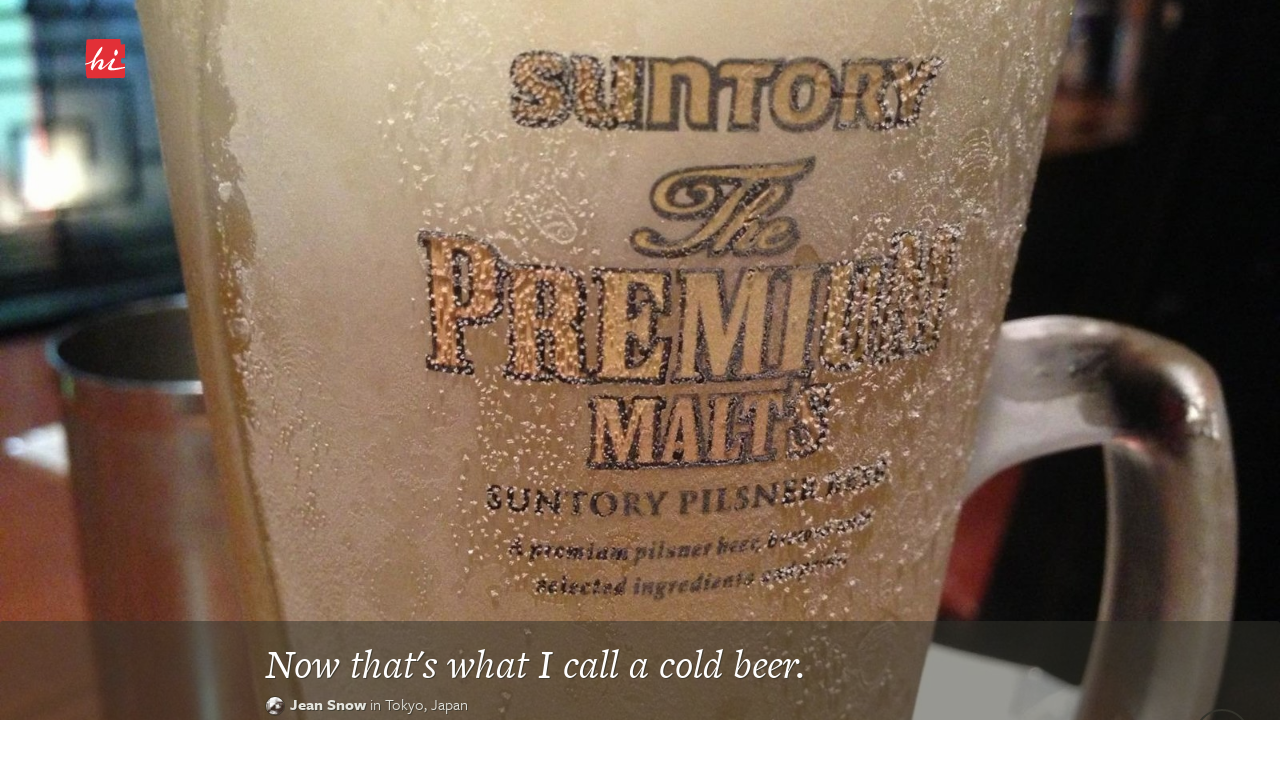

--- FILE ---
content_type: text/html
request_url: https://hitotoki.org/moments/ez3flfyk
body_size: 20985
content:
  <!DOCTYPE html>
<html>
    <head>
          <meta content="text/html; charset=utf-8" http-equiv="Content-Type" />
  <meta content="en-us" http-equiv="Content-Language" />

      <script type="text/javascript">var _sf_startpt=(new Date()).getTime()</script>
  
      <meta content='width=device-width, initial-scale=1.0, maximum-scale=1.0, user-scalable=no, minimal-ui' name='viewport'>
  
    <head prefix="og: http://ogp.me/ns# fb: http://ogp.me/ns/fb# narrativemapping: http://ogp.me/ns/fb/hitotoki#">
  <meta property="fb:app_id" content="475799045785748" />
  <meta property="fb:admins" content="623382" />
  <meta property="og:type" content="narrativemapping:moment" />
  <meta property="og:url" content="https://hitotoki.org/moments/ez3flfyk" />
  <meta property="og:title" content="Now that&#039;s what I call a cold beer." />
  <meta name="author" content="Jean Snow" />
  <meta property="place:location:latitude"  content="35.668073235334" />
  <meta property="place:location:longitude" content="139.70657633809" />
  <meta property="narrativemapping:city" content="Tokyo" />
  <meta property="narrativemapping:country" content="Japan" />
  <meta property="narrativemapping:text" content="Now that&#039;s what I call a cold beer." />
      <meta property="og:description" content="I was having dinner at the Kohmen ramen shop in Harajuku — ordered my favorite, the jukusei tonkotsu ramen, with all toppings — and the beer I ordered came like this, in a glass that was covered wit..." />
    <meta property="narrativemapping:story" content="I was having dinner at the Kohmen ramen shop in Harajuku -- ordered my favorite, the jukusei tonkotsu ramen, with all toppings -- and the beer I ordered came like this, in a glass that was covered with a thin layer of ice. Probably the most refreshing beer I&#039;ve ever had.
" />
        <meta property="og:image" content="https://hitotoki.org/i.hitotoki.org/media/images/large/51f25fb301d7686771004ec2.jpg" />
    <meta property="narrativemapping:photo:url" content="https://hitotoki.org/i.hitotoki.org/media/images/large/51f25fb301d7686771004ec2.jpg" />
    <!-- Twitter -->
  <meta name="twitter:domain" content="hi.co">
      <meta name="twitter:card" content="summary_large_image">
    <meta name="twitter:image" content="https://hitotoki.org/i.hitotoki.org/media/images/large/51f25fb301d7686771004ec2.jpg">
    <meta name="twitter:site" content="@sayhi">
  <meta name="twitter:title" content="Now that&#039;s what I call a cold beer.">
      <meta property="twitter:description" content="I was having dinner at the Kohmen ramen shop in Harajuku — ordered my favorite, the jukusei tonkotsu ramen, with all toppings — and the beer I ordered came like this, in a glass that was covered wit..." />
  
  <link rel="apple-touch-icon" href="../bundles/hitomain/images/apple-touch-icon-57x57-v=1475304932.png" />
  <link rel="apple-touch-icon" sizes="72x72" href="../bundles/hitomain/images/apple-touch-icon-72x72-v=1475304932.png" />
  <link rel="apple-touch-icon" sizes="114x114" href="../bundles/hitomain/images/apple-touch-icon-114x114-v=1475304932.png" />
  <link rel="icon" type="image/x-icon" href="../bundles/hitomain/images/favicon-v=1475304932.png" />

  <title>Now that&#039;s what I call a cold beer. – Tokyo, Japan — A Hi Moment </title>
              <link rel="stylesheet" href="../css/3719091-v=1475304932.css" />
      
  <link rel="stylesheet" href="../bundles/hitomain/js/fancybox/jquery.fancybox.css" />

  
  <script src="http://cdn.ravenjs.com/1.1.11/jquery,native/raven.min.js"></script>
  <script>
      var options = {
          whitelistUrls: [
              /hi\.co/, /i\.hi\.co/, /sayhi\.co/, /sayhi\.dev/
          ]
      };
      
  </script>

  <link rel="stylesheet" href="https://use.typekit.net/mkp3ksc.css">
  <script type="text/javascript">try{Typekit.load();}catch(e){}</script>
    <script type="text/javascript">
    window._gaq = {
      push: function(){},
      _createAsyncTracker: function(){},
      _getAsyncTracker: function(){}
    }
  </script>
      </head>
    <body class="      landscape-moment fullbleed
  " data-route="">
        <div class="off-canvas-wrap">
  <div class="inner-wrap">
          <aside class="left-off-canvas-menu">
      <nav>
        <ul>
                  <li><a href="#" onclick='$(".exit-off-canvas").click();return false;' rel="auth" class="auth_delay">Sign In / Sign Up</a></li>
                </ul>
                <ul>
          <li><a href="/">Home</a></li>
          <li><a href="../editors_picks.html">Editors' picks</a></li>
          <li><a href="../extended.html">All the stories</a></li>
        </ul>
        <ul>
          <li><a href="../login.html">Welcome committee</a></li>
          <li><a href="../about.html">About Hi</a></li>
          <li><a href="mailto:feedback@hi.co">feedback@hi.co</a></li>
                  </ul>
      </nav>
      <h3>Capture. Write. Publish.</h3>
      <h3>1,994,637 words<br /> 3,431 cities</h3>
    </aside>
    <a class="exit-off-canvas"></a>




      <div class="container header-container-mobile">
        <div class="row">
          <header>
            <div class="large-6 medium-7 small-6 columns logo">
              <h1>                <a class="left-off-canvas-toggle asleep" href="#">
                  <svg alt="Home" version="1.1" id="Layer_3" xmlns="http://www.w3.org/2000/svg" xmlns:xlink="http://www.w3.org/1999/xlink" x="0px" y="0px"
                     width="40px" height="40px" viewBox="0 0 43 43" enable-background="new 0 0 43 43" xml:space="preserve">
                  <g>
                    <path class="background" fill="#FF0000" d="M1.769,0.671c-0.686,0.7-1.771,34.654-0.128,39.926c0.584,1.878,1.245,1.719,1.964,1.725
      c0.72,0.005,36.007-0.368,37.469-0.44c1.555-0.076,2.321-1.021,2.516-3.294c0.097-1.134-0.069-12.161-0.204-12.325
      c-0.134-0.166-2.698,0.159-3.418,0.243c-0.721,0.084-1.16-1.179-1.155-1.807c0.005-0.63-0.164-2.071-0.159-2.699
      c0.005-0.63,0.439-1.437,1.16-1.512c0.701-0.075,3.707,0.16,3.883-0.13c0.176-0.292,0.013-12.528,0.02-13.427
      c0.007-0.899-0.799-1.355-1.608-1.361c-0.81-0.006-2.251,0.432-2.251,0.432s-1.438-0.011-1.429-1.27
      c0.01-1.258-0.329-3.959-0.329-3.959s-0.175-0.721-0.984-0.727C36.305,0.039,2.661-0.239,1.769,0.671z"/>
    <path class="foreground" fill="#FFFFFF" d="M16.926,33.116c-1.678-0.013-3.272-1.749-2.785-2.764c0.444-0.928,4.122-6.668,2.953-6.677
      c-4.23-0.033-8.743,9.599-9.014,9.777c-0.271,0.177-1.662-0.238-1.478-0.822c0.391-1.236-0.347-1.576-0.347-1.576
      c0.007-0.898,2.076-6.817,2.076-6.817c-1.495,1.518-5.697,3.081-7.657,3.186c-1.395,0.074-0.191-1.155-0.191-1.155
      s3.876-0.038,8.312-3.87c0,0,5.074-11.613,9.281-14.092c1.254-0.739,0.779,3.918-3.125,8.743c-0.51,0.631-1.816,2.234-3.084,3.483
      l-2.399,7.985c0,0,3.709-6.807,8.685-6.767c3.147,0.023,1.396,5.585,0.299,7.825c-1.097,2.239,0.665,1.023,1.345,0.55
      c2.486-1.735,9.823-8.602,10.095-8.96c0.272-0.357,2.116-0.298,2.378,0.604c0.263,0.901-3.917,6.534-3.927,7.838
      c-0.011,1.304,0.929,1.896,2.143,1.905c1.214,0.009,12.603-1.605,13.149-1.652c0.473-0.042,0.541,0.917,0,1.081
      c-0.688,0.21-10.379,2.84-15.415,2.802c-1.349-0.011-3.683-0.568-3.67-2.231c0.008-1.08,3.516-6.919,3.472-7.078
      c-0.043-0.157-0.133-0.169-0.291-0.113C27.574,24.375,19.488,33.136,16.926,33.116z"/>
    <path class="foreground" fill="#FFFFFF" d="M31.606,14.524c0.012-1.482,1.284-3.227,1.914-3.222s1.82,1.408,1.863,3.252
      c0.034,1.438-1.87,3.447-2.454,3.354c-0.583-0.095-1.26,0.125-1.337-1.539C31.516,14.704,31.606,14.524,31.606,14.524z"/>
                  </g>
                  </svg>
                </a>
              </h1>
                          </div>
                          <div class="large-6 medium-7 small-6 columns show-for-small-only" style="
                position: relative;
                width: auto;
                top: -18px;
                float: right;
                padding: 0;
                margin: 0;
                height: 0px;
                ">
                <a href="../login.html" class="button shock" style="font-size: 1.4em;display: inline;float: right;font-size: 1.4em; display: inline; float: right; margin-right: 15px; margin-top: 25px;">Join</a>
              </div>
                        <div class="large-6 medium-5 hide-for-small columns sketchme">
              <nav>
              <ul>
                                <li class="login_action asleep">
                  <a href="#" rel="auth" class="button shock" style="font-size: 1.8em;">Join</a>
                </li>
                              </ul>
              </nav>
            </div>
          </header>
        </div>
      </div>

  
  <div id="alertsContainer">
    <div class="container alerts">
      <div class="row">
                  </div>
  </div>
    </div>

  
    <div id="landscape_moment" class="photo_moment">
    <div class="head_wrap">
      <div class="rip_mob">
        <img src="../bundles/hitomain/images/horiz_fill_trans-v=1475304932.png" />
      </div>
      <a data-href="/i.hitotoki.org/media/images/cover/51f25fb301d7686771004ec2.jpg" class="fancybox"  data-iwidth="1632" data-iheight="1224"><div class="desktop_image fadein fadein-half" style="background-image: url('/i.hitotoki.org/media/images/cover/51f25fb301d7686771004ec2.jpg');"></div></a>
            <div class="container">
          <div class="moment_head">
  <img src="../bundles/hitomain/images/horiz_fill_trans.png" class="rip" />
  <div class="row">
    <div class="large-8 large-offset-2 medium-8 medium-offset-2 columns fadein fadein-delay-quarter fadein-half">
              
        


    <h1 class="moment_text short">Now that&#039;s what I call a cold beer.</h1>

    <div class="header_profile">
      <a href="../people/jeansnow.html">
      <img class="avatar" width="20" src="/i.hitotoki.org/media/images/tiny/530b2abcc19cc247718b89db.jpg">
      </a>
      <div class="name">
        <a href="../people/jeansnow.html" class="username inline"><strong>Jean Snow</strong></a> in <a href="../places/japan/tokyo.html" class="place-link inline">Tokyo,&nbsp;<span>Japan</span></a>       </div>
    </div>

    <h3 class="moment_date"
        data-month = "7"
        data-day   = "26"
        data-year  = "2013"
        data-hour  = "8"
        data-min   = "38"
        data-ampm  = "pm"
        data-gmt   = "+0000"
        data-stamp = "1374871107"
        data-iso   = "Fri, 26 Jul 2013 20:38:27 +0000"
    >July 26th, 2013, 8pm</h3>

    
              <h4>It was 27°C with few clouds. The breeze was gentle.</h4>
            </div>
  </div>
</div>
      </div>

            <div class="map_icon" data-map="https://maps.google.com/maps/api/staticmap?center=35.693073235334%2C139.70657633809&zoom=11&maptype=roadmap&format=png&size=300x300&scale=2&style=element:labels.text.fill%7Ccolor:0x6e6f62&style=feature:water%7Celement:geometry.fill%7Ccolor:0x61dbee&style=feature:landscape%7Celement:geometry.fill%7Ccolor:0xf7f6f0&style=feature:administrative.locality%7Celement:labels.text.fill%7Ccolor:0x6e6f62&style=feature:road%7Celement:geometry%7Cvisibility:simplified&style=feature:road%7Celement:geometry%7Ccolor:0xffffff&style=feature:road%7Celement:labels.text.stroke%7Ccolor:0xffffff&style=feature:road%7Celement:labels.icon%7Csaturation:-88%7Chue:0xaaff00%7Cgamma:1.42&style=feature:road%7Celement:labels.text.fill%7Ccolor:0xabaaa7&style=feature:poi.park%7Celement:geometry%7Cvisibility:simplified%7Ccolor:0xa6e3c8&style=feature:poi.school%7Celement:geometry.fill%7Cvisibility:off%7Ccolor:0xffa5a4&style=feature:poi.medical%7Celement:geometry.fill%7Ccolor:0xdddfd3%7Cvisibility:on%7Cgamma:1.31&style=feature:poi.place_of_worship%7Celement:labels.icon%7Cgamma:1.45&style=feature:poi.park%7Celement:labels.icon%7Cgamma:1.28&style=feature:poi.business%7Celement:geometry.fill%7Ccolor:0xdddfd3%7Cgamma:1.31&sensor=false"></div>
      <div class="map_icon_close">
        <svg version="1.1" xmlns="http://www.w3.org/2000/svg" xmlns:xlink="http://www.w3.org/1999/xlink" x="0px" y="0px" width="31px"
           height="31px" viewBox="0 0 31 31" enable-background="new 0 0 31 31" xml:space="preserve">
        <g id="Default" display="none">
          <circle display="inline" fill="#E9E9E2" cx="15.5" cy="15.5" r="15.5"/>
        </g>
        <g id="Layer_2" display="none">
          <g display="inline">
            <path fill="#33322B" d="M13.861,22.898c-0.613-1.106-1.084-1.921-1.413-2.44l-0.524-0.82l-0.396-0.604
              c-0.863-1.344-1.762-2.453-2.698-3.33c0.533-0.441,1.032-0.662,1.492-0.662c0.567,0,1.07,0.208,1.511,0.623
              c0.442,0.416,0.999,1.206,1.67,2.371c0.765-2.483,1.736-4.837,2.915-7.064c0.652-1.212,1.233-2.027,1.744-2.445
              c0.511-0.418,1.188-0.628,2.031-0.628c0.447,0,1,0.069,1.66,0.208c-1.693,1.364-3.048,2.984-4.062,4.862
              C16.779,14.845,15.468,18.154,13.861,22.898z"/>
          </g>
        </g>
        <g class="layer_2_copy">
          <g>
            <path fill="#FFFFFF" d="M21.191,19.952l-1.245,1.246L15.5,16.753l-4.446,4.445l-1.246-1.246l4.446-4.446l-4.446-4.445l1.246-1.246
              l4.446,4.446l4.446-4.446l1.245,1.246l-4.445,4.445L21.191,19.952z"/>
          </g>
        </g>
        <g id="Add" display="none">
          <circle display="inline" fill="#33332B" cx="15.5" cy="15.5" r="15.5"/>
        </g>
        <g id="Layer_2_copy_2" display="none">
          <g display="inline">
            <path fill="#FFFFFF" d="M22.423,14.512v1.989h-5.927v5.929h-1.99v-5.929H8.578v-1.989h5.928V8.583h1.99v5.929H22.423z"/>
          </g>
        </g>
        </svg>
      </div>
          </div>
      <div class="container" id="moment">
    <div class="row">
      <div class="large-8 large-offset-2 medium-8 medium-offset-2 columns">
                          <div class="extended_sketch cf">
  
        <div class="extended prettify">
          <div class="text " id="extended-text">
                          <p>I was having dinner at the Kohmen ramen shop in Harajuku — ordered my favorite, the jukusei tonkotsu ramen, with all toppings — and the beer I ordered came like this, in a glass that was covered with a thin layer of ice. Probably the most refreshing beer I’ve ever had.</p>

                      </div>
                </div>
  </div>
                                <div class="thank_you_form">
      <div id="thank_you_message"></div>
      <form id="sketch_thanks_form" name="sketch_thanks_form" action="../login.html" method="post"   data-track-sketch-id="ez3flfyk" rel="auth">
          <input type="text" id="form_comment" name="form[comment]" placeholder="Enjoy this? Write a one line, private note of thanks." class="asleep" />
          <input type="hidden" id="form__token" name="form[_token]" value="wsvXQ0GKvy_jzEcxJA99vpe81pOs6OEFfJgkPrwOIAo" />
          <button id="thank_you_button" class="thank_you_button btn asleep" disabled="disabled">Thanks</button>
      </form>
    </div>
    <div class="thank_you" >
      <div class="subscription hidden">
          <button data-sub-type="user" data-username="jeansnow" class="subscription_button btn asleep" data-state="unsubscribed" disabled="disabled">Subscribe</button>
          <p class="hint">Liked that moment?<br /> Subscribe to Jean and get their extensions as they publish them.</p>
      </div>
      <div class="thanked"><a data-tooltip data-options="disable_for_touch:true" class="has-tip tip-top" title="Amal Raghav" href="../people/kertz.html"><img class="user_avatar" src="/i.hitotoki.org/media/images/small/54bfe0ad7480b48b418b465f.jpg"></a><a data-tooltip data-options="disable_for_touch:true" class="has-tip tip-top" title="Christine Herrin" href="../people/christine.html"><img class="user_avatar" src="/i.hitotoki.org/media/images/small/530b2abec19cc247718b8a07.jpg"></a><a data-tooltip data-options="disable_for_touch:true" class="has-tip tip-top" title="Tully Hansen" href="../people/tullyhansen.html"><img class="user_avatar" src="../bundles/hitomain/images/default-profile.jpg"></a><span class="message"><br />Amal, Christine and Tully said thanks.</span></div>
    </div>
  

              </div>
    </div>

    <div class="row">
      <div class="large-8 large-offset-2 medium-8 medium-offset-2 columns meta">
        <div class="sharethis">
	<h4>Share this moment</h4>
	<a href="https://twitter.com/intent/tweet?text=Now%20that&apos;s%20what%20I%20call%20a%20cold%20beer.+in+Tokyo+/moments/ez3flfyk+via+%40sayhi" class="twittershare"><svg version="1.1" id="Layer_1" xmlns="http://www.w3.org/2000/svg" xmlns:xlink="http://www.w3.org/1999/xlink" x="0px" y="0px" width="35px" height="35px" viewBox="0 0 35 35" enable-background="new 0 0 35 35" xml:space="preserve">
    <g id="layer1" transform="translate(-282.32053,-396.30734)">
        <path id="path5" fill="#FFFFFF" d="M313.532,405.922c-0.936,0.415-1.94,0.694-2.994,0.821c1.076-0.646,1.903-1.668,2.292-2.885
            c-1.009,0.598-2.123,1.032-3.312,1.266c-0.951-1.014-2.308-1.647-3.809-1.647c-2.88,0-5.215,2.335-5.215,5.216
            c0,0.408,0.046,0.807,0.134,1.188c-4.335-0.217-8.178-2.293-10.751-5.449c-0.448,0.77-0.706,1.666-0.706,2.622
            c0,1.809,0.92,3.406,2.32,4.341c-0.854-0.028-1.659-0.261-2.362-0.652c0,0.021,0,0.043,0,0.065c0,2.527,1.798,4.636,4.184,5.115c-0.437,0.12-0.898,0.183-1.374,0.183c-0.336,0-0.663-0.033-0.981-0.093c0.664,2.072,2.59,3.58,4.872,3.622
            c-1.785,1.398-4.034,2.232-6.478,2.232c-0.421,0-0.836-0.023-1.244-0.073c2.308,1.481,5.05,2.345,7.995,2.345
            c9.594,0,14.84-7.947,14.84-14.841c0-0.227-0.005-0.452-0.016-0.675C311.949,407.886,312.834,406.967,313.532,405.922
            L313.532,405.922z"/>
    </g>
    </svg></a>

	<a href="https://www.facebook.com/sharer/sharer.php?u=/moments/ez3flfyk" target="_blank" class="facebookshare"><svg version="1.1" id="Layer_1" xmlns="http://www.w3.org/2000/svg" xmlns:xlink="http://www.w3.org/1999/xlink" x="0px" y="0px"width="35px" height="35px" viewBox="0 0 35 35" enable-background="new 0 0 35 35" xml:space="preserve">
        <g>
            <path fill="#FFFFFF" d="M30.424,9.287c-0.988-0.215-2.149-0.344-3.01-0.344c-2.063,0-2.365,0.903-2.365,2.494v2.623h5.332L30.08,18.23h-5.031V35h-5.246V18.23H16.45V14.06h3.353v-2.924c0-4.343,2.021-6.493,6.666-6.493c1.634,0,3.139,0.215,4.515,0.602L30.424,9.287z"/>
        </g>
    </svg></a>
</div>
        <div class="momentby">
  <a href="../people/jeansnow.html">
    <img class="avatar" width="50" src="/i.hitotoki.org/media/images/tiny/530b2abcc19cc247718b89db.jpg">
    <span class="author">Jean Snow</span>
  </a>
  <p class="bio">      Jean Snow lives and breathes design, pop culture, and gaming in Tokyo. He's also Executive Director of PechaKucha.
  </p>
        <div class="subscription">
          <button rel="auth" data-sub-type="user" data-username="jeansnow" class="subscription_button btn inactive asleep" data-state="unsubscribed" disabled="disabled">Subscribe</button>
      </div>
  </div>
<div class="sketch_meta_actions">
</div>
      </div>
    </div>
  </div>
</div>



  <div class="container tornbg">
    <div class="row moment_list">
      <h3 class="title columns"><a href="../places/japan/tokyo.html">Other moments in Tokyo</a></h3>
      <div class="columns">
        <ul class="large-block-grid-3 medium-block-grid-2 small-block-grid-1 moment_list_new_container">
                      <li class="moment_preview" id="moment-0">
                <a rel="0" href="k03f4fnk.html">

                  <div class="moment_image lazy" data-original="/i.hitotoki.org/media/images/medium/54673d2113f4b31f3b8b4583.jpg" style="background-image: none;"></div>

                  <div class="moment_content">
                                        <h3>Conversations,&nbsp;World Affairs,&nbsp;Culture</h3>
                                        <p class="moment_text">&quot;I&#039;m from Libya,&quot; he said. I don&#039;t know what to say. It&#039;s as if he&#039;d told me he&#039;d just come from his father&#039;s funeral.</p>
                    <div class="author">sophie knight</div>
                    <div class="location">in Tokyo,&nbsp;<span>Japan</span></div>
                  </div>
                </a>
              </li>
                      <li class="moment_preview" id="moment-1">
                <a rel="1" href="195t7tde.html">

                  <div class="moment_image lazy" data-original="/i.hitotoki.org/media/images/medium/54637f217480b477118b45c2.jpg" style="background-image: none;"></div>

                  <div class="moment_content">
                                        <h3></h3>
                                        <p class="moment_text">The first specialty coffee shop in Ikebukuro and Junkudo (bookstore) resonate.</p>
                    <div class="author">Sho Matsuki</div>
                    <div class="location">in Tokyo,&nbsp;<span>Japan</span></div>
                  </div>
                </a>
              </li>
                      <li class="moment_preview" id="moment-2">
                <a rel="2" href="yl9f2f4y.html">

                  <div class="moment_image lazy" data-original="/i.hitotoki.org/media/images/medium/54623bce7480b463788b4839.jpg" style="background-image: none;"></div>

                  <div class="moment_content">
                                        <h3>film,&nbsp;edit</h3>
                                        <p class="moment_text">Editing is interpreting.</p>
                    <div class="author">Sho Matsuki</div>
                    <div class="location">in Tokyo,&nbsp;<span>Japan</span></div>
                  </div>
                </a>
              </li>
                      <li class="moment_preview" id="moment-3">
                <a rel="3" href="gzei8iwg.html">

                  <div class="moment_image lazy"  style="background-image: url('../bundles/hitomain/images/imageplace-v=1475304932.png');"></div>

                  <div class="moment_content">
                                        <h3></h3>
                                        <p class="moment_text">The Riddle of Steel.</p>
                    <div class="author">Ryan Ruel</div>
                    <div class="location">in Tokyo,&nbsp;<span>Japan</span></div>
                  </div>
                </a>
              </li>
                      <li class="moment_preview" id="moment-4">
                <a rel="4" href="yljtztkx.html">

                  <div class="moment_image lazy" data-original="/i.hitotoki.org/media/images/medium/545f382713f4b3ae708b45ff.jpg" style="background-image: none;"></div>

                  <div class="moment_content">
                                        <h3>Commutes,&nbsp;Cities,&nbsp;Underground</h3>
                                        <p class="moment_text">The man stands motionless in a crush of white-shirted salarymen, as they swarm past him, toward the single escalator.</p>
                    <div class="author">Dan W</div>
                    <div class="location">in Tokyo,&nbsp;<span>Japan</span></div>
                  </div>
                </a>
              </li>
                      <li class="moment_preview" id="moment-5">
                <a rel="5" href="xjgt3t3x.html">

                  <div class="moment_image lazy" data-original="/i.hitotoki.org/media/images/medium/5459d9587480b4217a8b459d.jpg" style="background-image: none;"></div>

                  <div class="moment_content">
                                        <h3>Reve,&nbsp;japan,&nbsp;Centre commercial piscine</h3>
                                        <p class="moment_text">Rêve de centre commercial-piscine</p>
                    <div class="author">Nisan Gogo</div>
                    <div class="location">in Tokyo,&nbsp;<span>Japan</span></div>
                  </div>
                </a>
              </li>
                      <li class="moment_preview" id="moment-6">
                <a rel="6" href="4y2igi56.html">

                  <div class="moment_image lazy" data-original="/i.hitotoki.org/media/images/medium/5457386b7480b4d44a8b4655.jpg" style="background-image: none;"></div>

                  <div class="moment_content">
                                        <h3>Urban Nature,&nbsp;birds</h3>
                                        <p class="moment_text">Sparrow Noise</p>
                    <div class="author">Shu Kuge</div>
                    <div class="location">in Tokyo,&nbsp;<span>Japan</span></div>
                  </div>
                </a>
              </li>
                      <li class="moment_preview" id="moment-7">
                <a rel="7" href="o84t9t4d.html">

                  <div class="moment_image lazy" data-original="/i.hitotoki.org/media/images/medium/545625d513f4b35f288b45e5.jpg" style="background-image: none;"></div>

                  <div class="moment_content">
                                        <h3>City walks</h3>
                                        <p class="moment_text">Birthday walk home</p>
                    <div class="author">Craig Mod</div>
                    <div class="location">in Tokyo,&nbsp;<span>Japan</span></div>
                  </div>
                </a>
              </li>
                      <li class="moment_preview" id="moment-8">
                <a rel="8" href="o9yfpfw8.html">

                  <div class="moment_image lazy" data-original="/i.hitotoki.org/media/images/medium/5453d3207480b41f258b4754.jpg" style="background-image: none;"></div>

                  <div class="moment_content">
                                        <h3>Dead Letter,&nbsp;Addiction</h3>
                                        <p class="moment_text">&quot;Dear Cigarettes&quot;</p>
                    <div class="author">Shu Kuge</div>
                    <div class="location">in Tokyo,&nbsp;<span>Japan</span></div>
                  </div>
                </a>
              </li>
                </ul>
      </div>
              <div class="ias_trigger columns">
          <a class="large-4 medium-4 large-centered medium-centered columns btn" href="../places/japan/tokyo.html">Explore Tokyo</a>
        </div>
          </div>
  </div>



        <footer>
        <div class="row">
          <div class="large-12 columns">
            <ul><li><a href="../about.html">About Hi / Contact</a></li><li><a href="../about/privacy.html">Privacy Policy</a></li><li><a href="../about/terms.html">Terms of Service</a></li></ul>
            <p>© 2013–2016 Moments Management Corp.<br /> Managing your moments, so you don't have to.</p>

            <div class="colab">
            <h4>Proudly in collaboration with</h4>
            <a href="http://rackspace.com" target="_new">
            <svg version="1.1" xmlns="http://www.w3.org/2000/svg" xmlns:xlink="http://www.w3.org/1999/xlink" x="0px" y="0px"
               width="50px" height="14.862px" viewBox="161.679 50.76 50 14.862" enable-background="new 161.679 50.76 50 14.862"
               xml:space="preserve" id="rackspace">
            <g id="Foreground">
                <path fill="#FFFFFF" d="M185.262,50.792c-0.019,0-0.034,0.013-0.038,0.031l-0.358,1.869c-0.002,0.011,0.001,0.023,0.008,0.032
                  s0.018,0.014,0.029,0.014h1.114c0.018,0,0.034-0.013,0.038-0.031l0.059-0.294c0.002-0.011-0.001-0.023-0.008-0.032
                  c-0.007-0.009-0.018-0.014-0.029-0.014c0,0-0.612,0-0.693,0c0.014-0.071,0.076-0.398,0.085-0.448c0.057,0,0.625,0,0.625,0
                  c0.019,0,0.034-0.014,0.038-0.032l0.053-0.294c0-0.002,0.001-0.004,0.001-0.007c0-0.009-0.003-0.018-0.009-0.024
                  c-0.007-0.009-0.019-0.014-0.03-0.014c0,0-0.527,0-0.607,0c0.013-0.068,0.063-0.336,0.073-0.384c0.058,0,0.7,0,0.7,0
                  c0.019,0,0.034-0.013,0.038-0.032l0.051-0.294c0-0.002,0-0.004,0-0.007c0-0.009-0.003-0.018-0.009-0.024
                  c-0.008-0.009-0.018-0.014-0.029-0.014L185.262,50.792L185.262,50.792z"/>
                <path fill="#FFFFFF" d="M175.747,51.163h-0.086l-0.095,0.494h0.087c0.124,0,0.233-0.04,0.3-0.107
                  c0.049-0.05,0.073-0.113,0.073-0.187v-0.007C176.023,51.223,175.938,51.163,175.747,51.163z M175.31,50.792h0.316
                  c0.3,0,0.857,0,0.867,0.522v0.016c0,0.185-0.062,0.345-0.18,0.465c-0.147,0.15-0.373,0.233-0.636,0.233h-0.186l-0.13,0.678
                  c-0.003,0.019-0.019,0.031-0.038,0.031h-0.375c-0.011,0-0.022-0.005-0.029-0.014c-0.007-0.008-0.01-0.021-0.008-0.031l0.361-1.869
                  C175.276,50.805,175.292,50.792,175.31,50.792z"/>
                <path fill="#FFFFFF" d="M177.173,51.976c0.003,0.205,0.102,0.423,0.364,0.423c0.133,0,0.253-0.053,0.356-0.158
                  c0.182-0.186,0.259-0.48,0.255-0.689c-0.003-0.204-0.103-0.42-0.37-0.42c-0.136,0-0.256,0.053-0.358,0.156
                  C177.265,51.446,177.168,51.716,177.173,51.976z M176.993,51.122c0.205-0.24,0.471-0.362,0.791-0.362
                  c0.519,0,0.823,0.303,0.833,0.831c0.006,0.317-0.103,0.62-0.307,0.854c-0.188,0.214-0.47,0.326-0.815,0.326
                  c-0.463,0-0.781-0.327-0.79-0.814C176.699,51.647,176.801,51.351,176.993,51.122z"/>
                <path fill="#FFFFFF" d="M181.14,50.792c-0.015,0-0.029,0.009-0.035,0.023c0,0-0.467,1.055-0.57,1.289
                  c-0.006-0.251-0.032-1.274-0.032-1.274c0-0.021-0.017-0.037-0.039-0.037h-0.503c-0.015,0-0.029,0.009-0.035,0.023
                  c0,0-0.439,1.059-0.535,1.29c-0.015-0.247-0.075-1.277-0.075-1.277c-0.001-0.021-0.018-0.036-0.038-0.036h-0.375
                  c-0.011,0-0.021,0.004-0.028,0.012c-0.007,0.008-0.011,0.019-0.01,0.029l0.154,1.869c0.001,0.02,0.018,0.035,0.038,0.035h0.463
                  c0.015,0,0.029-0.009,0.035-0.023c0,0,0.465-1.103,0.567-1.345c0.008,0.258,0.042,1.331,0.042,1.331
                  c0,0.021,0.018,0.037,0.039,0.037h0.468c0.015,0,0.029-0.009,0.035-0.022l0.856-1.869c0.005-0.012,0.004-0.026-0.003-0.037
                  c-0.007-0.011-0.019-0.018-0.032-0.018H181.14z"/>
                <path fill="#FFFFFF" d="M181.918,50.792c-0.019,0-0.034,0.013-0.038,0.031l-0.358,1.869c-0.002,0.011,0.001,0.023,0.008,0.032
                  c0.007,0.009,0.018,0.014,0.03,0.014h1.114c0.019,0,0.034-0.013,0.038-0.031l0.058-0.294c0.002-0.011,0-0.023-0.008-0.032
                  c-0.007-0.009-0.018-0.014-0.03-0.014c0,0-0.611,0-0.693,0c0.014-0.071,0.076-0.398,0.085-0.448c0.057,0,0.625,0,0.625,0
                  c0.019,0,0.034-0.014,0.038-0.032l0.053-0.294c0-0.002,0-0.004,0-0.007c0-0.009-0.003-0.018-0.009-0.024
                  c-0.007-0.009-0.018-0.014-0.029-0.014c0,0-0.527,0-0.607,0c0.013-0.068,0.064-0.336,0.073-0.384c0.058,0,0.7,0,0.7,0
                  c0.019,0,0.035-0.013,0.038-0.032l0.051-0.294c0-0.002,0-0.004,0-0.007c0-0.009-0.003-0.018-0.009-0.024
                  c-0.007-0.009-0.018-0.014-0.029-0.014L181.918,50.792L181.918,50.792z"/>
                <path fill="#FFFFFF" d="M183.985,51.163h-0.124l-0.08,0.427h0.09c0.089,0,0.252-0.014,0.34-0.103
                  c0.041-0.041,0.061-0.094,0.061-0.16v-0.006C184.27,51.174,184.162,51.163,183.985,51.163z M183.96,50.792
                  c0.343,0,0.77,0,0.779,0.479v0.013c0,0.142-0.045,0.264-0.133,0.355c-0.074,0.077-0.177,0.129-0.296,0.153
                  c0.04,0.034,0.069,0.083,0.085,0.145l0.194,0.752c0.001,0.003,0.001,0.007,0.001,0.01c0,0.008-0.002,0.017-0.008,0.023
                  c-0.007,0.009-0.019,0.015-0.03,0.015h-0.394c-0.018,0-0.033-0.012-0.037-0.029l-0.1-0.439l-0.018-0.087
                  c-0.031-0.152-0.045-0.221-0.187-0.221h-0.11l-0.143,0.746c-0.004,0.018-0.02,0.031-0.038,0.031h-0.375
                  c-0.012,0-0.022-0.005-0.03-0.014c-0.007-0.009-0.01-0.021-0.008-0.032l0.355-1.87c0.003-0.018,0.02-0.031,0.038-0.031H183.96
                  L183.96,50.792z"/>
                <path fill="#FFFFFF" d="M187.278,51.163h-0.097l-0.229,1.204h0.128c0.238,0,0.421-0.063,0.544-0.188
                  c0.126-0.128,0.189-0.321,0.189-0.574v-0.029C187.81,51.317,187.609,51.163,187.278,51.163z M186.831,50.792h0.562
                  c0.326,0,0.875,0.109,0.89,0.835c0.003,0.185-0.029,0.533-0.287,0.796c-0.205,0.208-0.505,0.314-0.894,0.314h-0.629
                  c-0.012,0-0.022-0.005-0.029-0.014c-0.008-0.009-0.011-0.021-0.009-0.032l0.357-1.869
                  C186.797,50.805,186.812,50.792,186.831,50.792z"/>
                <path fill="#FFFFFF" d="M189.68,51.902h-0.089l-0.088,0.464h0.082c0.145,0,0.302-0.011,0.383-0.094
                  c0.041-0.041,0.061-0.099,0.061-0.174V52.09C190.025,51.955,189.928,51.902,189.68,51.902z M189.834,51.163h-0.1l-0.075,0.384
                  h0.101c0.099,0,0.23-0.015,0.301-0.087c0.035-0.036,0.052-0.082,0.052-0.141v-0.006C190.11,51.188,190.013,51.163,189.834,51.163z
                   M189.397,50.792h0.554c0.384,0,0.606,0.177,0.612,0.485v0.009c0,0.193-0.126,0.365-0.307,0.44
                  c0.139,0.064,0.22,0.202,0.224,0.395v0.014c0,0.153-0.048,0.28-0.144,0.376c-0.147,0.151-0.404,0.227-0.763,0.227h-0.532
                  c-0.012,0-0.022-0.005-0.03-0.014c-0.007-0.009-0.01-0.021-0.008-0.032l0.355-1.87C189.363,50.805,189.379,50.792,189.397,50.792z
                  "/>
                <path fill="#FFFFFF" d="M192.152,50.792c-0.012,0-0.022,0.006-0.03,0.015c0,0-0.479,0.633-0.551,0.729
                  c-0.041-0.11-0.269-0.72-0.269-0.72c-0.006-0.015-0.021-0.025-0.036-0.025h-0.396c-0.013,0-0.025,0.006-0.032,0.017
                  c-0.004,0.006-0.006,0.014-0.006,0.021c0,0.005,0.001,0.01,0.003,0.015c0,0,0.446,1.063,0.456,1.084
                  c-0.005,0.022-0.146,0.763-0.146,0.763c-0.001,0.002-0.001,0.005-0.001,0.007c0,0.009,0.003,0.018,0.009,0.024
                  c0.007,0.009,0.018,0.014,0.029,0.014h0.375c0.019,0,0.034-0.013,0.038-0.031c0,0,0.143-0.746,0.146-0.765
                  c0.012-0.015,0.878-1.088,0.878-1.088c0.006-0.007,0.009-0.016,0.009-0.024c0-0.006-0.001-0.011-0.004-0.017
                  c-0.006-0.014-0.02-0.022-0.034-0.022H192.152L192.152,50.792z"/>

                    <path fill="#FFFFFF" d="M166.95,53.826c-0.199,0.419-0.12,0.764,0.177,0.769c0.297,0.005,0.699-0.331,0.898-0.75
                      c0.199-0.42,0.12-0.764-0.177-0.77C167.551,53.071,167.149,53.406,166.95,53.826z M169.369,52.311
                      c0.002,0.001,0.003,0.003,0.003,0.006c0,0.001,0,0.002,0,0.002c-0.177,0.503-0.471,1.075-0.763,1.509
                      c-0.614,0.912-1.496,1.487-1.969,1.285s-0.359-1.107,0.256-2.02c0.139-0.205,0.29-0.393,0.447-0.559
                      c0.001-0.001,0.002-0.003,0.002-0.005c0-0.004-0.003-0.007-0.007-0.007h-0.001c-0.193,0.027-0.389,0.065-0.586,0.115
                      c-0.002,0-0.003,0.001-0.004,0.002c-2.076,2.546-2.959,5.852-2.837,8.801v0.001c0,0.004-0.003,0.007-0.007,0.007
                      c0,0-0.002,0-0.003-0.001c-1.224-0.493-2.118-1.675-2.211-3.172l-0.001-0.018c-0.155-2.663,1.968-5.391,4.742-6.093
                      C167.504,51.894,168.52,51.966,169.369,52.311z"/>
                    <path fill="#FFFFFF" d="M168.584,59.494c-0.202,0.14-0.412,0.27-0.63,0.386c0,0.001-0.002,0.001-0.002,0.001
                      c-0.004,0-0.008-0.003-0.008-0.007c-0.041-0.639-0.178-1.259-0.417-1.774c-0.635-1.376-1.744-1.482-2.478-0.236
                      c-0.449,0.763-0.653,1.855-0.598,2.903c0,0.004,0.002,0.006,0.005,0.007c0.778,0.244,1.674,0.271,2.63,0.029
                      c2.771-0.706,4.889-3.431,4.735-6.091c-0.135-2.337-1.979-3.848-4.303-3.708c0,0-0.003,0.001-0.004,0.002
                      c-0.226,0.229-0.437,0.46-0.636,0.693c-0.001,0.001-0.001,0.003-0.001,0.004c0,0.003,0.003,0.007,0.007,0.007c0,0,0,0,0.001,0
                      c1.361-0.172,2.453,0.104,3.166,0.671c0.001,0.001,0.003,0.003,0.003,0.005c0,0.001,0,0.003-0.001,0.004
                      c-2.454,3.459-2.15,5.431-1.466,7.095c0,0.001,0,0.001,0,0.003C168.586,59.49,168.585,59.493,168.584,59.494z"/>
                      <path fill="#FFFFFF" d="M199.694,56.888c-0.378,0.378-0.662,1.089-0.662,1.655c0,0.497,0.185,0.806,0.504,0.806
                        c0.513,0,0.954-0.536,1.106-1.32c0.034-0.175,0.068-0.354,0.094-0.513c0.024-0.158,0.04-0.298,0.035-0.396
                        c-0.017-0.335-0.19-0.516-0.503-0.516C200.077,56.604,199.878,56.704,199.694,56.888z M200.217,60.387
                        c-0.001-0.002-0.002-0.004-0.001-0.006l0.116-0.593c0.002-0.009-0.003-0.016-0.011-0.018c-0.007-0.001-0.013,0.002-0.016,0.007
                        c-0.259,0.439-0.767,0.719-1.336,0.719c-0.937,0-1.359-0.831-1.359-1.662c-0.001-0.945,0.369-1.88,0.991-2.502
                        c0.521-0.521,1.193-0.796,1.944-0.796c0.571,0.003,0.994,0.168,1.259,0.489c0.393,0.475,0.36,1.188,0.263,1.707l-0.507,2.652
                        c-0.001,0.003-0.004,0.006-0.007,0.006h-1.332C200.221,60.39,200.218,60.389,200.217,60.387z"/>
                      <path fill="#FFFFFF" d="M191.475,55.536c0.579,0,1.007,0.126,1.213,0.243c0.003,0.001,0.004,0.004,0.003,0.007l-0.199,1.049
                        c-0.001,0.002-0.002,0.004-0.004,0.005s-0.004,0.001-0.007,0c-0.233-0.128-0.639-0.264-1.074-0.264
                        c-0.365,0-0.603,0.153-0.603,0.409c0,0.184,0.182,0.349,0.567,0.536c0.502,0.25,1.068,0.622,1.068,1.293
                        c0,0.438-0.146,0.805-0.434,1.09c-0.383,0.38-1.004,0.588-1.752,0.582c-0.574-0.01-1.155-0.159-1.446-0.369
                        c-0.002-0.002-0.003-0.004-0.003-0.007l0.2-1.055c0.001-0.002,0.003-0.004,0.005-0.005c0.002,0,0.004,0,0.006,0
                        c0.312,0.195,0.924,0.406,1.374,0.406c0.349,0,0.583-0.161,0.583-0.419c0-0.234-0.165-0.397-0.586-0.604
                        c-0.667-0.333-1.001-0.756-1.001-1.255C189.386,56.199,190.222,55.536,191.475,55.536z"/>
                      <path fill="#FFFFFF" d="M205.394,55.545c0.356,0,0.719,0.062,0.971,0.165c0.003,0.001,0.006,0.005,0.005,0.008l-0.216,1.13
                        c0,0.002-0.002,0.004-0.004,0.005c-0.002,0.001-0.004,0.001-0.006,0c-0.218-0.122-0.469-0.18-0.769-0.18
                        c-1.003,0-1.601,0.874-1.601,1.716c0,0.714,0.478,0.971,0.923,0.971c0.397,0,0.735-0.087,1.165-0.299
                        c0.002-0.001,0.006-0.001,0.008,0c0.002,0.002,0.003,0.004,0.003,0.007l-0.221,1.16c0,0.002-0.001,0.004-0.003,0.005
                        c-0.326,0.158-0.83,0.252-1.35,0.252c-1.217,0-2.001-0.763-2.001-1.943C202.299,56.834,203.629,55.545,205.394,55.545z"/>
                      <path fill="#FFFFFF" d="M183.655,55.545c0.356,0,0.719,0.062,0.971,0.165c0.003,0.001,0.005,0.005,0.004,0.008l-0.215,1.13
                        c-0.001,0.002-0.002,0.004-0.004,0.005c-0.002,0.001-0.004,0.001-0.006,0c-0.217-0.122-0.469-0.18-0.769-0.18
                        c-1.003,0-1.6,0.874-1.6,1.716c0,0.714,0.478,0.971,0.922,0.971c0.398,0,0.736-0.087,1.166-0.299
                        c0.002-0.001,0.005-0.001,0.007,0c0.002,0.002,0.003,0.004,0.003,0.007l-0.22,1.16c0,0.002-0.002,0.004-0.003,0.005
                        c-0.326,0.158-0.83,0.252-1.349,0.252c-1.217,0-2.001-0.763-2.001-1.943C180.56,56.834,181.891,55.545,183.655,55.545z"/>
                      <path fill="#FFFFFF" d="M176.105,55.526c0.083,0,0.186,0.009,0.261,0.022c0.002,0,0.003,0.001,0.005,0.003
                        c0,0.001,0.001,0.003,0,0.005l-0.271,1.365c0,0.002-0.001,0.003-0.003,0.004c-0.002,0.001-0.003,0.001-0.006,0.001
                        c-0.049-0.01-0.127-0.022-0.219-0.022c-0.956,0-1.329,0.935-1.474,1.708l-0.34,1.817c0,0.004-0.003,0.006-0.007,0.006h-1.394
                        c-0.002,0-0.004-0.001-0.005-0.003c-0.001-0.001-0.002-0.004-0.001-0.006l0.911-4.789c0-0.003,0.003-0.006,0.007-0.006h1.227
                        c0.002,0,0.003,0,0.005,0.002c0,0.001,0.001,0.003,0.001,0.004l-0.156,0.823c-0.001,0.005,0,0.013,0.007,0.016
                        c0.007,0.004,0.015,0.001,0.02-0.006C175.039,55.865,175.545,55.526,176.105,55.526z"/>
                      <path fill="#FFFFFF" d="M177.956,56.888c-0.378,0.378-0.662,1.089-0.662,1.655c0,0.497,0.184,0.806,0.504,0.806
                        c0.513,0,0.954-0.536,1.106-1.32c0.034-0.175,0.068-0.354,0.093-0.513c0.025-0.158,0.04-0.298,0.036-0.396
                        c-0.017-0.335-0.191-0.516-0.504-0.516C178.338,56.604,178.14,56.704,177.956,56.888z M178.479,60.387
                        c-0.001-0.002-0.002-0.004-0.001-0.006l0.117-0.593c0.001-0.009-0.003-0.016-0.012-0.018c-0.006-0.001-0.012,0.002-0.016,0.007
                        c-0.259,0.439-0.766,0.719-1.336,0.719c-0.936,0-1.359-0.831-1.36-1.662c0-0.945,0.371-1.88,0.992-2.502
                        c0.521-0.521,1.193-0.796,1.944-0.796c0.572,0.003,0.995,0.168,1.259,0.489c0.392,0.475,0.36,1.188,0.262,1.707l-0.507,2.652
                        c0,0.003-0.003,0.006-0.006,0.006h-1.331C178.481,60.39,178.479,60.389,178.479,60.387z"/>
                      <path fill="#FFFFFF" d="M194.769,59.428c0.739,0,1.282-1.051,1.282-1.978c0-0.224-0.053-0.768-0.568-0.768
                        c-0.524,0-0.968,0.598-1.14,1.504C194.284,58.497,194.12,59.428,194.769,59.428z M195.979,55.536
                        c0.932,0,1.537,0.707,1.537,1.808c0,1.155-0.555,2.339-1.555,2.872c-0.91,0.485-1.724,0.272-1.979-0.108
                        c0-0.001-0.001-0.001-0.001,0l-0.341,1.799c0,0.003-0.004,0.005-0.007,0.005h-1.395c-0.002,0-0.004-0.001-0.005-0.002
                        c-0.002-0.002-0.002-0.004-0.002-0.006l1.197-6.295c0.001-0.003,0.003-0.006,0.007-0.006l1.227,0.001
                        c0.002,0,0.004,0.001,0.005,0.003c0.002,0.001,0.002,0.004,0.002,0.006l-0.122,0.641c-0.002,0.007-0.001,0.016,0.006,0.019
                        s0.015,0,0.02-0.007l0.006-0.008C194.938,55.796,195.446,55.536,195.979,55.536z"/>
                      <path fill="#FFFFFF" d="M185.53,53.967h1.385c0.002,0,0.004,0.001,0.006,0.003c0.001,0.002,0.001,0.003,0.001,0.006
                        l-0.723,3.799c0,0.002,0.001,0.004,0.003,0.006c0.002,0.001,0.005,0,0.007-0.001l1.858-2.144
                        c0.001-0.001,0.003-0.002,0.005-0.002h1.519c0.003,0,0.006,0.001,0.007,0.004c0.001,0.001,0.001,0.002,0.001,0.003
                        s-0.001,0.003-0.002,0.004l-1.929,2.173l1.177,2.553c0.001,0.001,0.001,0.002,0.001,0.003s-0.001,0.003-0.002,0.004
                        c-0.001,0.002-0.004,0.003-0.006,0.003h-1.499c-0.003,0-0.005-0.002-0.007-0.004l-1.138-2.524
                        c-0.001-0.002-0.003-0.003-0.005-0.003c-0.003,0-0.004,0.002-0.005,0.004l-0.479,2.521c0,0.004-0.003,0.006-0.007,0.006h-1.385
                        c-0.002,0-0.004-0.001-0.005-0.002c-0.001-0.002-0.002-0.004-0.001-0.006l1.216-6.4
                        C185.524,53.969,185.527,53.967,185.53,53.967z"/>
                      <path fill="#FFFFFF" d="M209.205,56.966c0-0.245-0.203-0.399-0.507-0.399c-0.601,0-0.986,0.486-1.099,0.946l-0.004,0.017
                        c0,0-0.001,0,0,0.001l0,0h0.018c0.815,0.005,1.275-0.078,1.477-0.278C209.167,57.175,209.205,57.081,209.205,56.966z
                         M208.873,55.536c0.991,0,1.652,0.576,1.652,1.43c0,0.395-0.128,0.72-0.382,0.967c-0.464,0.452-1.336,0.66-2.67,0.628l-0.015,0
                        c-0.001,0-0.001,0-0.001,0c0,0,0,0,0,0l0.001,0.015c0.004,0.137,0.052,0.331,0.142,0.457c0.183,0.23,0.505,0.356,0.904,0.356
                        c0.585,0,1.092-0.142,1.642-0.459c0.003-0.001,0.006-0.001,0.008,0s0.003,0.004,0.003,0.007l-0.222,1.167
                        c-0.001,0.002-0.002,0.004-0.004,0.005c-0.671,0.341-1.457,0.378-1.766,0.378c-1.311,0-2.059-0.729-2.059-2.001
                        c0-0.734,0.27-1.469,0.738-2.017C207.361,55.867,208.081,55.536,208.873,55.536z"/>
                    <path fill="#FFFFFF" d="M210.532,59.895c-0.026,0.291,0.186,0.523,0.475,0.523c0.296,0,0.56-0.242,0.586-0.538
                      c0.026-0.291-0.186-0.523-0.475-0.523C210.822,59.357,210.559,59.598,210.532,59.895z M210.449,59.887
                      c0.03-0.339,0.33-0.614,0.669-0.614s0.589,0.275,0.559,0.614c-0.031,0.339-0.33,0.613-0.67,0.613
                      C210.668,60.5,210.418,60.226,210.449,59.887z M210.928,59.525c0.001-0.001,0.002-0.003,0.003-0.003h0.154l0.001,0
                      c0.04,0,0.065,0,0.086,0.002c0.026,0.002,0.047,0.006,0.068,0.014c0.078,0.026,0.122,0.087,0.122,0.167
                      c0,0.013-0.002,0.027-0.004,0.042c-0.019,0.097-0.079,0.176-0.192,0.207l0.099,0.291c0,0,0,0,0,0.001s0,0.001,0,0.001
                      c-0.001,0.001-0.001,0.001-0.001,0.001h-0.102c0,0-0.002-0.001-0.003-0.002l-0.094-0.277l-0.062,0.001h-0.002h-0.068
                      l-0.051,0.275c-0.001,0.001-0.002,0.002-0.002,0.002h-0.084c-0.001,0-0.002,0-0.003-0.001c0,0,0-0.001,0-0.002l0.052-0.277
                      v-0.004l0.042-0.218L210.928,59.525z M211.068,59.611h-0.067l-0.025,0.136l-0.025,0.135h0.066h0.008
                      c0.033,0,0.057-0.001,0.074-0.002c0.02-0.001,0.035-0.004,0.051-0.009c0.063-0.019,0.108-0.065,0.12-0.125
                      c0.011-0.059-0.016-0.105-0.072-0.124c-0.015-0.005-0.028-0.007-0.048-0.009c-0.018-0.001-0.04-0.001-0.073-0.002H211.068z"/>

                  <path fill="#FFFFFF" d="M188.444,65.092h-0.393c-0.002,0-0.004-0.001-0.006-0.003c-0.001-0.002-0.002-0.004-0.001-0.006
                    l0.45-2.371c0-0.003,0.003-0.006,0.007-0.006h0.393c0.003,0,0.005,0.001,0.006,0.003s0.002,0.004,0.001,0.006l-0.45,2.371
                    C188.45,65.089,188.448,65.092,188.444,65.092z"/>
                  <path fill="#FFFFFF" d="M201.996,65.092h-0.25c-0.002,0-0.004-0.001-0.006-0.003c-0.001-0.002-0.001-0.004-0.001-0.006
                    l0.182-0.951c0.009-0.057,0.013-0.133,0.008-0.187c-0.017-0.216-0.154-0.345-0.367-0.345c-0.245,0-0.474,0.23-0.532,0.537
                    l-0.176,0.948c-0.001,0.003-0.004,0.006-0.007,0.006h-0.25c-0.002,0-0.004-0.001-0.006-0.003
                    c-0.001-0.002-0.002-0.004-0.001-0.006l0.178-0.951c0.011-0.052,0.017-0.128,0.011-0.187c-0.016-0.213-0.158-0.345-0.37-0.345
                    c-0.245,0-0.474,0.23-0.532,0.537l-0.179,0.948c-0.001,0.003-0.004,0.006-0.007,0.006h-0.251c-0.002,0-0.004-0.001-0.005-0.003
                    s-0.002-0.004-0.002-0.006l0.316-1.679c0.001-0.004,0.004-0.006,0.007-0.006h0.251c0.002,0,0.004,0.001,0.005,0.002
                    c0.001,0.002,0.002,0.004,0.001,0.006l-0.045,0.246c0.146-0.175,0.293-0.29,0.522-0.29c0.243,0,0.433,0.138,0.51,0.37
                    c0.144-0.242,0.365-0.37,0.644-0.37c0.312,0,0.536,0.212,0.562,0.526c0.005,0.064-0.006,0.139-0.018,0.211
                    c-0.003,0.017-0.005,0.034-0.008,0.051l-0.177,0.936C202.003,65.089,202,65.092,201.996,65.092z"/>
                  <path fill="#FFFFFF" d="M207.733,65.092h-0.251c-0.002,0-0.004-0.001-0.005-0.003c-0.002-0.002-0.002-0.004-0.002-0.006
                    l0.179-0.951c0.011-0.052,0.016-0.129,0.011-0.187c-0.017-0.216-0.165-0.345-0.397-0.345c-0.262,0-0.496,0.226-0.558,0.537
                    l-0.179,0.948c-0.001,0.003-0.004,0.006-0.007,0.006h-0.25c-0.003,0-0.005-0.001-0.006-0.003s-0.002-0.004-0.002-0.006
                    l0.316-1.679c0.001-0.004,0.004-0.006,0.008-0.006h0.25c0,0,0.004,0.001,0.006,0.002c0.001,0.002,0.001,0.004,0.001,0.006
                    l-0.045,0.246c0.122-0.146,0.284-0.29,0.549-0.29c0.329,0,0.559,0.207,0.584,0.526c0.005,0.066-0.002,0.15-0.022,0.262
                    l-0.173,0.936C207.739,65.089,207.736,65.092,207.733,65.092z"/>
                  <path fill="#FFFFFF" d="M208.217,65.622c-0.138,0-0.259-0.038-0.38-0.118c-0.004-0.002-0.005-0.007-0.002-0.01l0.121-0.188
                    c0.001-0.002,0.003-0.003,0.005-0.003s0.004,0,0.005,0.001c0.062,0.047,0.177,0.082,0.26,0.082c0.149,0,0.268-0.087,0.406-0.302
                    l-0.437-1.677c0-0.002,0-0.005,0.002-0.006c0.001-0.002,0.003-0.003,0.005-0.003h0.26c0.003,0,0.006,0.002,0.007,0.005
                    l0.34,1.386l0.784-1.388c0.001-0.002,0.003-0.003,0.006-0.003h0.283c0.002,0,0.004,0.001,0.006,0.003
                    c0.001,0.003,0.001,0.005,0,0.007l-1.014,1.737C208.669,65.484,208.479,65.622,208.217,65.622z"/>
                  <path fill="#FFFFFF" d="M196.546,65.131c-0.372,0-0.768-0.255-0.804-0.741c-0.021-0.271,0.071-0.537,0.252-0.732
                    c0.173-0.188,0.414-0.295,0.664-0.295c0.407,0,0.615,0.248,0.703,0.396c0.002,0.003,0.001,0.008-0.003,0.01l-0.191,0.126
                    c-0.003,0.003-0.007,0.002-0.01-0.002c-0.093-0.138-0.233-0.295-0.499-0.295c-0.166,0-0.33,0.076-0.449,0.209
                    c-0.142,0.153-0.213,0.363-0.197,0.575c0.025,0.338,0.286,0.514,0.531,0.514c0.173,0,0.319-0.067,0.474-0.219
                    c0.002-0.001,0.003-0.002,0.006-0.002l0,0c0.001,0,0.003,0.001,0.005,0.002l0.157,0.162c0.003,0.003,0.003,0.008,0,0.011
                    C196.996,65.042,196.793,65.131,196.546,65.131z"/>
                  <path fill="#FFFFFF" d="M191.533,65.128c-0.321,0-0.546-0.204-0.57-0.521c-0.007-0.089,0.01-0.198,0.028-0.304l0.177-0.936
                    c0-0.004,0.004-0.006,0.007-0.006h0.394c0.002,0,0.004,0.001,0.005,0.002c0.002,0.002,0.002,0.004,0.002,0.007l-0.182,0.952
                    c-0.01,0.053-0.014,0.122-0.01,0.17c0.014,0.167,0.126,0.263,0.31,0.263c0.213,0,0.382-0.166,0.431-0.423l0.185-0.965
                    c0-0.004,0.003-0.006,0.007-0.006h0.393c0.002,0,0.004,0.001,0.006,0.002c0.001,0.002,0.002,0.004,0.001,0.007l-0.323,1.715
                    c-0.001,0.003-0.003,0.006-0.007,0.006h-0.393c-0.003,0-0.005-0.001-0.006-0.003s-0.002-0.004-0.002-0.006l0.037-0.197
                    C191.911,65.002,191.758,65.128,191.533,65.128z"/>
                  <path fill="#FFFFFF" d="M187.174,65.131c-0.467,0-0.814-0.316-0.849-0.771c-0.021-0.274,0.067-0.533,0.249-0.729
                    c0.179-0.193,0.431-0.304,0.692-0.304c0.396,0,0.614,0.213,0.729,0.393c0.002,0.003,0.001,0.007-0.002,0.01l-0.289,0.208
                    c-0.001,0.001-0.004,0.001-0.006,0.001c-0.001,0-0.003-0.001-0.004-0.003c-0.092-0.132-0.208-0.254-0.436-0.254
                    c-0.129,0-0.26,0.061-0.357,0.167c-0.122,0.136-0.185,0.321-0.17,0.508c0.018,0.245,0.199,0.422,0.43,0.422
                    c0.155,0,0.275-0.055,0.418-0.189c0.002-0.001,0.004-0.002,0.005-0.002c0.002,0,0.004,0.001,0.006,0.003l0.227,0.257
                    c0.003,0.003,0.002,0.007,0,0.009C187.677,64.992,187.492,65.131,187.174,65.131z"/>
                  <path fill="#FFFFFF" d="M185.068,65.092h-0.393c-0.002,0-0.004-0.001-0.005-0.003c-0.001-0.002-0.002-0.004-0.002-0.006
                    l0.179-0.951c0.011-0.053,0.017-0.121,0.013-0.171c-0.014-0.167-0.127-0.263-0.313-0.263c-0.213,0-0.382,0.166-0.431,0.423
                    l-0.181,0.965c0,0.003-0.003,0.006-0.006,0.006h-0.396c-0.002,0-0.004-0.001-0.006-0.003c-0.001-0.002-0.001-0.004-0.001-0.006
                    l0.323-1.715c0-0.004,0.003-0.006,0.007-0.006h0.393c0.002,0,0.004,0.001,0.005,0.002c0.001,0.002,0.002,0.004,0.001,0.007
                    l-0.037,0.193c0.111-0.114,0.267-0.237,0.492-0.237c0.319,0,0.542,0.204,0.567,0.52c0.008,0.093-0.011,0.205-0.028,0.304
                    l-0.173,0.936C185.075,65.089,185.072,65.092,185.068,65.092z"/>
                  <path fill="#FFFFFF" d="M174.543,65.092h-0.25c-0.002,0-0.003-0.001-0.005-0.003c-0.001-0.002-0.001-0.004-0.001-0.006
                    l0.179-0.951c0.011-0.052,0.016-0.128,0.011-0.187c-0.017-0.216-0.166-0.345-0.397-0.345c-0.262,0-0.497,0.226-0.558,0.537
                    l-0.179,0.948c0,0.003-0.003,0.006-0.006,0.006h-0.25c-0.002,0-0.004-0.001-0.005-0.003c-0.001-0.002-0.002-0.004-0.002-0.006
                    l0.451-2.371c0-0.003,0.003-0.006,0.007-0.006h0.25c0.002,0,0.004,0.001,0.006,0.003c0.001,0.002,0.001,0.004,0.001,0.006
                    l-0.178,0.938c0.122-0.146,0.284-0.29,0.548-0.29c0.329,0,0.559,0.207,0.584,0.526c0.005,0.067-0.002,0.15-0.022,0.262
                    l-0.173,0.936C174.549,65.089,174.546,65.092,174.543,65.092z"/>
                  <path fill="#FFFFFF" d="M175.804,65.131c-0.449,0-0.773-0.29-0.807-0.722c-0.022-0.276,0.076-0.561,0.26-0.762
                    c0.172-0.187,0.395-0.285,0.643-0.285c0.453,0,0.682,0.326,0.708,0.649c0.008,0.106-0.003,0.215-0.034,0.321
                    c-0.001,0.003-0.003,0.005-0.006,0.005h-1.309c0,0.019,0,0.036,0.002,0.054l0,0.007c0.024,0.304,0.236,0.5,0.54,0.5
                    c0.223,0,0.359-0.078,0.496-0.196c0.001-0.001,0.002-0.002,0.004-0.002c0.003,0.001,0.004,0.001,0.005,0.003l0.143,0.166
                    c0.003,0.003,0.003,0.007,0,0.01C176.318,64.997,176.127,65.131,175.804,65.131z M175.277,64.136h1.067
                    c0.007-0.031,0.008-0.072,0.004-0.122c-0.016-0.206-0.142-0.426-0.446-0.426c-0.169,0-0.323,0.068-0.446,0.199
                    C175.373,63.878,175.311,64,175.277,64.136z"/>
                  <path fill="#FFFFFF" d="M172.463,65.122c-0.26,0-0.424-0.126-0.44-0.338c-0.004-0.054,0-0.118,0.01-0.178l0.188-0.973h-0.222
                    c-0.002,0-0.004-0.001-0.006-0.002c-0.001-0.002-0.001-0.004-0.001-0.006l0.042-0.221c0-0.004,0.003-0.006,0.006-0.006h0.228
                    l0.097-0.501c0.001-0.004,0.003-0.006,0.007-0.006h0.247c0.001,0,0.003,0.001,0.005,0.002c0.001,0.002,0.001,0.005,0.001,0.006
                    l-0.097,0.499h0.52c0.002,0,0.004,0.001,0.005,0.002c0.001,0.002,0.002,0.004,0.001,0.006l-0.042,0.222
                    c0,0.003-0.003,0.005-0.006,0.005h-0.522l-0.186,0.963c-0.003,0.027-0.007,0.082-0.004,0.121c0.01,0.137,0.134,0.166,0.236,0.166
                    c0.075,0,0.155-0.018,0.236-0.052c0.002-0.001,0.005,0,0.007,0.001c0.002,0.002,0.003,0.005,0.002,0.007l-0.044,0.228
                    c0,0.003-0.002,0.005-0.004,0.005C172.646,65.107,172.566,65.122,172.463,65.122z"/>
                  <path fill="#FFFFFF" d="M189.812,65.131c-0.478,0-0.837-0.325-0.874-0.79c-0.021-0.259,0.07-0.52,0.249-0.713
                    c0.176-0.194,0.417-0.301,0.68-0.301c0.239,0,0.45,0.077,0.609,0.225c0.153,0.142,0.248,0.343,0.266,0.567
                    c0.021,0.262-0.07,0.52-0.249,0.711C190.317,65.024,190.076,65.131,189.812,65.131z M189.871,63.682
                    c-0.133,0-0.261,0.059-0.361,0.164c-0.115,0.122-0.182,0.311-0.168,0.481c0.021,0.276,0.201,0.448,0.468,0.448
                    c0.138,0,0.27-0.06,0.361-0.163c0.115-0.122,0.182-0.311,0.168-0.482C190.316,63.854,190.138,63.682,189.871,63.682z"/>
                  <path fill="#FFFFFF" d="M198.339,65.131c-0.453,0-0.795-0.313-0.829-0.761c-0.021-0.261,0.069-0.52,0.248-0.71
                    c0.175-0.189,0.418-0.298,0.667-0.298c0.455,0,0.798,0.312,0.833,0.757c0.021,0.257-0.07,0.517-0.248,0.714
                    C198.835,65.023,198.591,65.131,198.339,65.131z M198.427,63.598c-0.17,0-0.332,0.074-0.456,0.209
                    c-0.138,0.148-0.21,0.357-0.194,0.557c0.026,0.326,0.241,0.529,0.562,0.529c0.172,0,0.334-0.073,0.456-0.206
                    c0.137-0.148,0.21-0.356,0.194-0.557C198.962,63.802,198.747,63.598,198.427,63.598z"/>
                  <path fill="#FFFFFF" d="M202.557,65.612h-0.25c-0.003,0-0.005-0.001-0.006-0.003c-0.001-0.001-0.002-0.003-0.001-0.005
                    l0.414-2.199c0.001-0.004,0.004-0.006,0.008-0.006h0.25c0.002,0,0.004,0.001,0.006,0.002c0.001,0.002,0.001,0.004,0.001,0.006
                    l-0.05,0.263c0.172-0.206,0.368-0.307,0.599-0.307c0.396,0,0.695,0.295,0.729,0.718c0.023,0.293-0.069,0.575-0.253,0.775
                    c-0.163,0.178-0.382,0.275-0.614,0.275c-0.365,0-0.56-0.215-0.659-0.401l-0.166,0.876
                    C202.562,65.61,202.56,65.612,202.557,65.612z M203.474,63.598c-0.175,0-0.348,0.081-0.475,0.222
                    c-0.145,0.158-0.219,0.361-0.203,0.56c0.023,0.3,0.256,0.517,0.554,0.517c0.166,0,0.322-0.068,0.44-0.192
                    c0.14-0.154,0.209-0.373,0.191-0.599C203.957,63.802,203.753,63.598,203.474,63.598z"/>
                  <path fill="#FFFFFF" d="M205.03,65.127c-0.26,0-0.551-0.147-0.576-0.471c-0.012-0.159,0.032-0.299,0.13-0.404
                    c0.124-0.136,0.329-0.211,0.577-0.211c0.182,0,0.378,0.029,0.599,0.089l0.005-0.031c0.01-0.051,0.014-0.111,0.011-0.153
                    c-0.017-0.219-0.182-0.335-0.475-0.335c-0.195,0-0.344,0.044-0.465,0.087c-0.002,0.001-0.004,0.001-0.006,0
                    c-0.001-0.001-0.003-0.003-0.003-0.004l-0.059-0.208c-0.001-0.004,0.001-0.008,0.004-0.009c0.182-0.07,0.352-0.102,0.551-0.102
                    c0.423,0,0.681,0.191,0.707,0.526c0.005,0.07-0.001,0.153-0.019,0.233l-0.178,0.951c0,0.003-0.004,0.006-0.007,0.006h-0.244
                    c-0.002,0-0.004-0.001-0.006-0.003c-0.001-0.002-0.002-0.004-0.001-0.006l0.046-0.235
                    C205.466,65.034,205.267,65.127,205.03,65.127z M205.185,64.241c-0.163,0-0.298,0.049-0.38,0.138
                    c-0.063,0.065-0.093,0.151-0.085,0.248c0.014,0.178,0.16,0.292,0.373,0.292c0.295,0,0.558-0.212,0.613-0.494l0.022-0.11
                    C205.56,64.267,205.367,64.241,205.185,64.241z"/>
                  <path fill="#FFFFFF" d="M193.592,65.128c-0.404,0-0.699-0.298-0.733-0.741c-0.023-0.3,0.065-0.576,0.253-0.778
                    c0.164-0.18,0.394-0.281,0.626-0.281c0.261,0,0.458,0.107,0.602,0.329l0.178-0.944c0.001-0.003,0.004-0.006,0.007-0.006h0.394
                    c0.002,0,0.004,0.001,0.005,0.003c0.002,0.002,0.002,0.004,0.002,0.006l-0.447,2.371c0,0.003-0.004,0.006-0.007,0.006h-0.394
                    c-0.002,0-0.004-0.001-0.005-0.003c-0.002-0.002-0.002-0.004-0.002-0.006l0.039-0.202
                    C193.95,65.049,193.786,65.128,193.592,65.128z M193.81,63.679c-0.138,0-0.268,0.058-0.365,0.163
                    c-0.12,0.131-0.181,0.319-0.165,0.518c0.02,0.253,0.191,0.416,0.436,0.416c0.144,0,0.283-0.064,0.384-0.177
                    c0.124-0.135,0.188-0.314,0.173-0.494C194.252,63.854,194.062,63.679,193.81,63.679z"/>
                  <path fill="#FFFFFF" d="M179.867,65.612h-0.396c-0.003,0-0.005-0.001-0.006-0.003c-0.001-0.001-0.002-0.003-0.001-0.005
                    l0.422-2.235c0-0.004,0.003-0.006,0.007-0.006h0.394c0,0,0.004,0.001,0.005,0.002c0.001,0.002,0.001,0.005,0.001,0.007
                    l-0.039,0.203c0.163-0.171,0.323-0.247,0.517-0.247c0.404,0,0.699,0.297,0.734,0.74c0.023,0.3-0.067,0.576-0.253,0.778
                    c-0.165,0.179-0.392,0.282-0.623,0.282c-0.26,0-0.463-0.111-0.605-0.33l-0.149,0.808C179.874,65.61,179.87,65.612,179.867,65.612
                    z M180.651,63.679c-0.145,0-0.282,0.062-0.387,0.177c-0.122,0.132-0.184,0.312-0.169,0.494c0.019,0.247,0.212,0.426,0.458,0.426
                    c0.14,0,0.272-0.06,0.365-0.163c0.123-0.13,0.182-0.313,0.166-0.518C181.062,63.842,180.893,63.679,180.651,63.679z"/>
                  <path fill="#FFFFFF" d="M182.575,65.131c-0.485,0-0.809-0.29-0.845-0.757c-0.021-0.273,0.075-0.554,0.258-0.753
                    c0.175-0.189,0.416-0.294,0.677-0.294c0.42,0,0.712,0.263,0.745,0.672c0.009,0.121-0.007,0.248-0.046,0.367
                    c-0.001,0.002-0.004,0.004-0.007,0.004h-1.24c0.024,0.266,0.2,0.424,0.472,0.424c0.154,0,0.276-0.047,0.421-0.163
                    c0.003-0.003,0.007-0.003,0.01,0.001l0.208,0.25c0.002,0.003,0.002,0.007-0.001,0.01
                    C183.048,65.053,182.834,65.131,182.575,65.131z M182.141,64.097h0.875c0.007-0.03,0.009-0.07,0.005-0.112
                    c-0.016-0.202-0.15-0.321-0.36-0.321c-0.146,0-0.277,0.057-0.378,0.166C182.218,63.901,182.168,63.994,182.141,64.097z"/>
                  <path fill="#FFFFFF" d="M178.509,65.131c-0.479,0-0.838-0.325-0.874-0.79c-0.021-0.26,0.07-0.52,0.249-0.713
                    c0.175-0.194,0.417-0.301,0.68-0.301c0.24,0,0.45,0.077,0.609,0.225c0.153,0.142,0.248,0.343,0.266,0.567
                    c0.02,0.262-0.07,0.521-0.249,0.711C179.014,65.024,178.772,65.131,178.509,65.131z M178.567,63.682
                    c-0.133,0-0.261,0.059-0.361,0.164c-0.116,0.122-0.182,0.311-0.168,0.481c0.021,0.276,0.2,0.448,0.467,0.448
                    c0.138,0,0.27-0.06,0.361-0.163c0.116-0.122,0.182-0.311,0.168-0.482C179.013,63.854,178.834,63.682,178.567,63.682z"/>
            </g>
            </svg>
            </a>

            <a href="http://go.co/" target="_new">
            <svg version="1.1" id="dotco" xmlns="http://www.w3.org/2000/svg" xmlns:xlink="http://www.w3.org/1999/xlink" x="0px" y="0px"
               width="243px" height="267.167px" viewBox="0 0 243 267.167" enable-background="new 0 0 243 267.167" xml:space="preserve">
            <g>
                  <path fill="#FF6E00" d="M171.178,0.848H14.695c-7.011,0-12.688,5.68-12.688,12.682v190.284c0,7.005,5.678,12.683,12.688,12.683
                    h190.276c7.004,0,12.684-5.678,12.684-12.683V44.473c0-2.81-0.773-3.813-2.092-5.138c-7.346-7.345-31.668-31.669-34.479-34.479
                    C177.769,1.541,176.278,0.848,171.178,0.848"/>
                  <path fill="#FFFFFF" d="M163.694,121.794c-22.112,0-40.047,17.931-40.047,40.042c0,22.108,17.935,40.044,40.047,40.044
                    c22.127,0,40.042-17.936,40.042-40.044C203.736,139.725,185.821,121.794,163.694,121.794 M163.694,182.565
                    c-11.443,0-20.727-9.273-20.727-20.729c0-11.45,9.283-20.724,20.727-20.724c11.451,0,20.733,9.273,20.733,20.724
                    C184.428,173.292,175.146,182.565,163.694,182.565"/>
                  <path fill="#FFFFFF" d="M99.97,170.339c-1.026,0.69-2.591,2.217-3.269,3.229c-3.686,5.473-10.049,8.997-17.155,8.997
                    c-11.445,0-20.728-9.273-20.728-20.729c0-11.45,9.282-20.724,20.728-20.724c7.106,0,13.47,3.524,17.155,8.997
                    c0.678,1.015,2.242,2.536,3.269,3.229c4.922,3.311,12.591,3.245,19.148,2.667c-2.83-19.34-19.45-34.211-39.572-34.211
                    c-22.128,0-40.046,17.931-40.046,40.042c0,22.108,17.918,40.044,40.046,40.044c20.122,0,36.742-14.87,39.572-34.211
                    C112.561,167.086,104.892,167.015,99.97,170.339"/>
                  <path fill="#FFFFFF" d="M34.408,188.31c0,5.103-4.141,9.241-9.244,9.241c-5.102,0-9.239-4.139-9.239-9.241
                    c0-5.104,4.138-9.242,9.239-9.242C30.268,179.068,34.408,183.206,34.408,188.31"/>
            </g>
            </svg>
            </a>
            </div>
          </div>
        </div>
      </footer>

      <div class="auth-box-container">
      <a href="#" class="close_auth">
        <svg version="1.1" xmlns="http://www.w3.org/2000/svg" xmlns:xlink="http://www.w3.org/1999/xlink" x="0px" y="0px" width="31px"
           height="31px" viewBox="0 0 31 31" enable-background="new 0 0 31 31" xml:space="preserve">
        <g id="Default" display="none">
          <circle display="inline" fill="#E9E9E2" cx="15.5" cy="15.5" r="15.5"/>
        </g>
        <g id="Layer_2" display="none">
          <g display="inline">
            <path fill="#33322B" d="M13.861,22.898c-0.613-1.106-1.084-1.921-1.413-2.44l-0.524-0.82l-0.396-0.604
              c-0.863-1.344-1.762-2.453-2.698-3.33c0.533-0.441,1.032-0.662,1.492-0.662c0.567,0,1.07,0.208,1.511,0.623
              c0.442,0.416,0.999,1.206,1.67,2.371c0.765-2.483,1.736-4.837,2.915-7.064c0.652-1.212,1.233-2.027,1.744-2.445
              c0.511-0.418,1.188-0.628,2.031-0.628c0.447,0,1,0.069,1.66,0.208c-1.693,1.364-3.048,2.984-4.062,4.862
              C16.779,14.845,15.468,18.154,13.861,22.898z"/>
          </g>
        </g>
        <g class="layer_2_copy">
          <g>
            <path fill="#FFFFFF" d="M21.191,19.952l-1.245,1.246L15.5,16.753l-4.446,4.445l-1.246-1.246l4.446-4.446l-4.446-4.445l1.246-1.246
              l4.446,4.446l4.446-4.446l1.245,1.246l-4.445,4.445L21.191,19.952z"/>
          </g>
        </g>
        <g id="Add" display="none">
          <circle display="inline" fill="#33332B" cx="15.5" cy="15.5" r="15.5"/>
        </g>
        <g id="Layer_2_copy_2" display="none">
          <g display="inline">
            <path fill="#FFFFFF" d="M22.423,14.512v1.989h-5.927v5.929h-1.99v-5.929H8.578v-1.989h5.928V8.583h1.99v5.929H22.423z"/>
          </g>
        </g>
        </svg>
      </a>
      <div class="box register-box">
        <h3>Create a free account</h3>
        <h4>Have an account? <a href="#" class="auth-toggle">Sign in.</a></h4>
        <form id="AuthRegisterForm">
                    <a class="btn-auth btn-facebook fbbutton large">Sign up with Facebook</a>
          <p class="auth_or"><span>or</span></p>
          <div class="">
            <label for=""></label>
            <input type="email" id="AuthRegisterEmail" placeholder="Email" autocomplete="on" required/>
            <div class="error emailErrors"></div>
          </div>
          <div class="">
            <label for=""></label>
            <input type="text" id="AuthRegisterUsername" placeholder="Username" required/>
            <div class="error usernameErrors"></div>
          </div>
          <div class="">
            <label for=""></label>
            <input type="text" id="AuthRegisterFirst" placeholder="First name" required/>
            <div class="error firstNameErrors"></div>
          </div>
          <div class="">
            <label for=""></label>
            <input type="text" id="AuthRegisterLast"  placeholder="Last name" required/>
            <div class="error lastNameErrors"></div>
          </div>
          <div class="">
            <label for=""></label>
            <input type="password" id="AuthRegisterPassword"  placeholder="password" required/>
            <div class="error plainPasswordErrors"></div>
          </div>
          <div class="">
            <label><input type="checkbox" id="AuthRegisterTerms" /> I agree to the <a target="_blank" href="../about/terms.html">Terms of Use</a> and <a target="_blank" href="../about/privacy.html">Privacy Policy</a></label>
            <div class="error hasAcceptedTermsErrors"></div>
          </div>
          <button type="submit" class="submit btn">Sign Up</button>
        </form>
      </div>
      <div class="box login-box">
        <h3>Sign in</h3>
        <h4>No account? <a href="#" class="auth-toggle">Sign up for free.</a></h4>
        <form id="AuthLoginForm">
                    <a class="btn-auth btn-facebook fbbutton large">Sign in with Facebook</a>
          <p class="auth_or"><span>or</span></p>
          <div class="">
            <label for=""></label>
            <input type="text" id="AuthLoginUsername"  placeholder="Username or Email"/>
          </div>
          <div class="">
            <label for=""></label>
            <input type="password" id="AuthLoginPassword"  placeholder="password"/>
            <div class="error globalErrors"></div>
          </div>
          <button type="submit" class="submit btn">Sign in</button><br/>
          <a href="../resetting/request.html" class="forgot">Forgot your password?</a>
        </form>
      </div>
    </div>
  
    </div>
</div>
              <script type="text/javascript"
          src="https://maps.googleapis.com/maps/api/js?key=AIzaSyDAXmNggk7EQB3QslScEsZfTFEerxnK43I&amp;language=en">
  </script>
        <script src="../js/bd10a59-v=1475304932.js"></script>
  
  <script type="text/javascript">
    window.current_user = null;

  if(Raven&&Raven.setUser){
    Raven.setUser();
  }
  
  var auth_type = "MODAL";
  HI.Controller.Auth(auth_type);

  </script>

  <script type="text/javascript">
      $(function() {
      $(document).foundation();
          //$(function() { FastClick.attach(document.body); });

          $("img.lazy, div.lazy").lazyload({
              threshold : 700,
              effect : "fadeIn"
          });

          setTimeout(function(){
            $(".container.alerts").fadeOut(400);
          }, 15000);
      });


      HI.Controller.Subscription.initSubscriptionLinks();

  window.isMobile = {
      Android: function() {
          return navigator.userAgent.match(/Android/i) ? true : false;
      },
      BlackBerry: function() {
          return navigator.userAgent.match(/BlackBerry/i) ? true : false;
      },
      iOS: function() {
          return navigator.userAgent.match(/iPhone|iPad|iPod/i) ? true : false;
      },
      Windows: function() {
          return navigator.userAgent.match(/IEMobile/i) ? true : false;
      },
      any: function() {
          return (window.isMobile.Android() || window.isMobile.BlackBerry() || window.isMobile.iOS() || window.isMobile.Windows());
      }
  };
  </script>

        <script type="text/javascript">
        var _sf_async_config = { uid: 49495, domain: 'hi.co', useCanonical: true };
        (function() {
          function loadChartbeat() {
            window._sf_endpt = (new Date()).getTime();
            var e = document.createElement('script');
            e.setAttribute('language', 'javascript');
            e.setAttribute('type', 'text/javascript');
            e.setAttribute('src','//static.chartbeat.com/js/chartbeat.js');
            document.body.appendChild(e);
          };
          var oldonload = window.onload;
           
             
        })();
      </script>
      <!-- start Mixpanel -->
      <script type="text/javascript">(function(e,b){if(!b.__SV){var a,f,i,g;window.mixpanel=b;a=e.createElement("script");a.type="text/javascript";a.async=!0;a.src=("https:"===e.location.protocol?"https:":"http:")+'//cdn.mxpnl.com/libs/mixpanel-2.2.min.js';f=e.getElementsByTagName("script")[0];f.parentNode.insertBefore(a,f);b._i=[];b.init=function(a,e,d){function f(b,h){var a=h.split(".");2==a.length&&(b=b[a[0]],h=a[1]);b[h]=function(){b.push([h].concat(Array.prototype.slice.call(arguments,0)))}}var c=b;"undefined"!==typeof d?c=b[d]=[]:d="mixpanel";c.people=c.people||[];c.toString=function(b){var a="mixpanel";"mixpanel"!==d&&(a+="."+d);b||(a+=" (stub)");return a};c.people.toString=function(){return c.toString(1)+".people (stub)"};i="disable track track_pageview track_links track_forms register register_once alias unregister identify name_tag set_config people.set people.set_once people.increment people.append people.track_charge people.clear_charges people.delete_user".split(" ");for(g=0;g<i.length;g++)f(c,i[g]);b._i.push([a,e,d])};b.__SV=1.2}})(document,window.mixpanel||[]);mixpanel.init("5d7446ce07740f05f5eda9d19679f6b1");
      </script><!-- end Mixpanel -->
      <script>
        (function(i,s,o,g,r,a,m){i['GoogleAnalyticsObject']=r;i[r]=i[r]||function(){
        (i[r].q=i[r].q||[]).push(arguments)},i[r].l=1*new Date();a=s.createElement(o),
        m=s.getElementsByTagName(o)[0];a.async=1;a.src=g;m.parentNode.insertBefore(a,m)
        })(window,document,'script','//www.google-analytics.com/analytics.js','ga');

         
         
      </script>
  

        <div id="fb-root"></div>
      <script>
        window.FB_IS_READY = false;
        window.fbAsyncInit = function() {
          // init the FB JS SDK
          FB.init({
            appId      : '475799045785748',                        // App ID from the app dashboard
            channelUrl : '/channel.html?v=1475304932', // Channel file for x-domain comms
            status     : true,                                 // Check Facebook Login status
            xfbml      : true                                  // Look for social plugins on the page
          });

          // Additional initialization code such as adding Event Listeners goes here
          window.FB_IS_READY = true;
          if(window.fbready){
              window.fbready();
          }
        };

        // Load the SDK asynchronously
        (function(d, s, id){
           var js, fjs = d.getElementsByTagName(s)[0];
           if (d.getElementById(id)) {return;}
           js = d.createElement(s); js.id = id;
           js.src = "//connect.facebook.net/en_US/all.js";
           fjs.parentNode.insertBefore(js, fjs);
         }(document, 'script', 'facebook-jssdk'));
      </script>
      

    <script type="text/javascript">
      window.current_sketch = {
          id: 'ez3flfyk',
          text: 'Now that&#039;s what I call a cold beer.',
          url: "/moments/ez3flfyk",
          image: {
              id: "51f25fb301d7686771004ec2",
              medium: "/i.hitotoki.org/media/images/medium/51f25fb301d7686771004ec2.jpg"
          },          user: {
              username: 'jeansnow',
              usernameCanonical: 'jeansnow',
              profileImage: "/i.hitotoki.org/media/images/medium/530b2abcc19cc247718b89db.jpg"          },
          place: {
              city: 'Tokyo',
              country: 'Japan'
          },
          coordinates: {
              lat: 35.668073235334,
              lng: 139.70657633809
          },
          momentPage: true,
          defaultTopics: [
                      ]
      }
      window.topic_paths = {
        api_get_topics: "/api/topics",
        api_post_sketch_topics: "/api/sketches/ez3flfyk/topics",
        sketch_send_editor_email_topic: "/moments/ez3flfyk/sendEditorTopicEmail"
      }
    </script>
    <script src="http://ajax.googleapis.com/ajax/libs/jqueryui/1.10.3/jquery-ui.min.js"></script>

                      <script src="../js/e8bd45e-v=1475304932.js"></script>
           
    

    <script type="text/javascript">
      
          </script>

    <script type="text/javascript">
      $(function(){
         $('body').bind("DOMSubtreeModified", function() {
            $(".asleep").prop("disabled", false).removeClass("asleep");
        });
      })
    </script>
    </body>
</html>



--- FILE ---
content_type: text/javascript
request_url: https://hitotoki.org/js/e8bd45e-v=1475304932.js
body_size: 15709
content:
/*!
 *
 * Licensed under the Apache License, Version 2.0 (the "License");
 * you may not use this file except in compliance with the License.
 * You may obtain a copy of the License at
 *
 *       http://www.apache.org/licenses/LICENSE-2.0
 *
 * Unless required by applicable law or agreed to in writing, software
 * distributed under the License is distributed on an "AS IS" BASIS,
 * WITHOUT WARRANTIES OR CONDITIONS OF ANY KIND, either express or implied.
 * See the License for the specific language governing permissions and
 * limitations under the License.
 */
function InfoBox(a){a=a||{};google.maps.OverlayView.apply(this,arguments);this.content_=a.content||"";this.disableAutoPan_=a.disableAutoPan||false;this.maxWidth_=a.maxWidth||0;this.pixelOffset_=a.pixelOffset||new google.maps.Size(0,0);this.position_=a.position||new google.maps.LatLng(0,0);this.zIndex_=a.zIndex||null;this.boxClass_=a.boxClass||"infoBox";this.boxStyle_=a.boxStyle||{};this.closeBoxMargin_=a.closeBoxMargin||"2px";this.closeBoxURL_=a.closeBoxURL||"http://www.google.com/intl/en_us/mapfiles/close.gif";if(a.closeBoxURL===""){this.closeBoxURL_=""}this.infoBoxClearance_=a.infoBoxClearance||new google.maps.Size(1,1);if(typeof a.visible==="undefined"){if(typeof a.isHidden==="undefined"){a.visible=true}else{a.visible=!a.isHidden}}this.isHidden_=!a.visible;this.alignBottom_=a.alignBottom||false;this.pane_=a.pane||"floatPane";this.enableEventPropagation_=a.enableEventPropagation||false;this.div_=null;this.closeListener_=null;this.moveListener_=null;this.contextListener_=null;this.eventListeners_=null;this.fixedWidthSet_=null}InfoBox.prototype=new google.maps.OverlayView();InfoBox.prototype.createInfoBoxDiv_=function(){var b;var a;var f;var c=this;var d=function(g){g.cancelBubble=true;if(g.stopPropagation){g.stopPropagation()}};var e=function(g){g.returnValue=false;if(g.preventDefault){g.preventDefault()}if(!c.enableEventPropagation_){d(g)}};if(!this.div_){this.div_=document.createElement("div");this.setBoxStyle_();if(typeof this.content_.nodeType==="undefined"){this.div_.innerHTML=this.getCloseBoxImg_()+this.content_}else{this.div_.innerHTML=this.getCloseBoxImg_();this.div_.appendChild(this.content_)}this.getPanes()[this.pane_].appendChild(this.div_);this.addClickHandler_();if(this.div_.style.width){this.fixedWidthSet_=true}else{if(this.maxWidth_!==0&&this.div_.offsetWidth>this.maxWidth_){this.div_.style.width=this.maxWidth_;this.div_.style.overflow="auto";this.fixedWidthSet_=true}else{f=this.getBoxWidths_();this.div_.style.width=(this.div_.offsetWidth-f.left-f.right)+"px";this.fixedWidthSet_=false}}this.panBox_(this.disableAutoPan_);if(!this.enableEventPropagation_){this.eventListeners_=[];a=["mousedown","mouseover","mouseout","mouseup","click","dblclick","touchstart","touchend","touchmove"];for(b=0;b<a.length;b++){this.eventListeners_.push(google.maps.event.addDomListener(this.div_,a[b],d))}this.eventListeners_.push(google.maps.event.addDomListener(this.div_,"mouseover",function(g){this.style.cursor="default"}))}this.contextListener_=google.maps.event.addDomListener(this.div_,"contextmenu",e);google.maps.event.trigger(this,"domready")}};InfoBox.prototype.getCloseBoxImg_=function(){var a="";if(this.closeBoxURL_!==""){a="<img";a+=" src='"+this.closeBoxURL_+"'";a+=" align=right";a+=" style='";a+=" position: relative;";a+=" cursor: pointer;";a+=" margin: "+this.closeBoxMargin_+";";a+="'>"}return a};InfoBox.prototype.addClickHandler_=function(){var a;if(this.closeBoxURL_!==""){a=this.div_.firstChild;this.closeListener_=google.maps.event.addDomListener(a,"click",this.getCloseClickHandler_())}else{this.closeListener_=null}};InfoBox.prototype.getCloseClickHandler_=function(){var a=this;return function(b){b.cancelBubble=true;if(b.stopPropagation){b.stopPropagation()}google.maps.event.trigger(a,"closeclick");a.close()}};InfoBox.prototype.panBox_=function(o){var d;var b;var m=0,i=0;if(!o){d=this.getMap();if(d instanceof google.maps.Map){if(!d.getBounds().contains(this.position_)){d.setCenter(this.position_)}b=d.getBounds();var q=d.getDiv();var j=q.offsetWidth;var l=q.offsetHeight;var f=this.pixelOffset_.width;var e=this.pixelOffset_.height;var k=this.div_.offsetWidth;var p=this.div_.offsetHeight;var h=this.infoBoxClearance_.width;var g=this.infoBoxClearance_.height;var a=this.getProjection().fromLatLngToContainerPixel(this.position_);if(a.x<(-f+h)){m=a.x+f-h}else{if((a.x+k+f+h)>j){m=a.x+k+f+h-j}}if(this.alignBottom_){if(a.y<(-e+g+p)){i=a.y+e-g-p}else{if((a.y+e+g)>l){i=a.y+e+g-l}}}else{if(a.y<(-e+g)){i=a.y+e-g}else{if((a.y+p+e+g)>l){i=a.y+p+e+g-l}}}if(!(m===0&&i===0)){var n=d.getCenter();d.panBy(m,i)}}}};InfoBox.prototype.setBoxStyle_=function(){var a,b;if(this.div_){this.div_.className=this.boxClass_;this.div_.style.cssText="";b=this.boxStyle_;for(a in b){if(b.hasOwnProperty(a)){this.div_.style[a]=b[a]}}if(typeof this.div_.style.opacity!=="undefined"&&this.div_.style.opacity!==""){this.div_.style.filter="alpha(opacity="+(this.div_.style.opacity*100)+")"}this.div_.style.position="absolute";this.div_.style.visibility="hidden";if(this.zIndex_!==null){this.div_.style.zIndex=this.zIndex_}}};InfoBox.prototype.getBoxWidths_=function(){var a;var c={top:0,bottom:0,left:0,right:0};var b=this.div_;if(document.defaultView&&document.defaultView.getComputedStyle){a=b.ownerDocument.defaultView.getComputedStyle(b,"");if(a){c.top=parseInt(a.borderTopWidth,10)||0;c.bottom=parseInt(a.borderBottomWidth,10)||0;c.left=parseInt(a.borderLeftWidth,10)||0;c.right=parseInt(a.borderRightWidth,10)||0}}else{if(document.documentElement.currentStyle){if(b.currentStyle){c.top=parseInt(b.currentStyle.borderTopWidth,10)||0;c.bottom=parseInt(b.currentStyle.borderBottomWidth,10)||0;c.left=parseInt(b.currentStyle.borderLeftWidth,10)||0;c.right=parseInt(b.currentStyle.borderRightWidth,10)||0}}}return c};InfoBox.prototype.onRemove=function(){if(this.div_){this.div_.parentNode.removeChild(this.div_);this.div_=null}};InfoBox.prototype.draw=function(){this.createInfoBoxDiv_();var a=this.getProjection().fromLatLngToDivPixel(this.position_);this.div_.style.left=(a.x+this.pixelOffset_.width)+"px";if(this.alignBottom_){this.div_.style.bottom=-(a.y+this.pixelOffset_.height)+"px"}else{this.div_.style.top=(a.y+this.pixelOffset_.height)+"px"}if(this.isHidden_){this.div_.style.visibility="hidden"}else{this.div_.style.visibility="visible"}};InfoBox.prototype.setOptions=function(a){if(typeof a.boxClass!=="undefined"){this.boxClass_=a.boxClass;this.setBoxStyle_()}if(typeof a.boxStyle!=="undefined"){this.boxStyle_=a.boxStyle;this.setBoxStyle_()}if(typeof a.content!=="undefined"){this.setContent(a.content)}if(typeof a.disableAutoPan!=="undefined"){this.disableAutoPan_=a.disableAutoPan}if(typeof a.maxWidth!=="undefined"){this.maxWidth_=a.maxWidth}if(typeof a.pixelOffset!=="undefined"){this.pixelOffset_=a.pixelOffset}if(typeof a.alignBottom!=="undefined"){this.alignBottom_=a.alignBottom}if(typeof a.position!=="undefined"){this.setPosition(a.position)}if(typeof a.zIndex!=="undefined"){this.setZIndex(a.zIndex)}if(typeof a.closeBoxMargin!=="undefined"){this.closeBoxMargin_=a.closeBoxMargin}if(typeof a.closeBoxURL!=="undefined"){this.closeBoxURL_=a.closeBoxURL}if(typeof a.infoBoxClearance!=="undefined"){this.infoBoxClearance_=a.infoBoxClearance}if(typeof a.isHidden!=="undefined"){this.isHidden_=a.isHidden}if(typeof a.visible!=="undefined"){this.isHidden_=!a.visible}if(typeof a.enableEventPropagation!=="undefined"){this.enableEventPropagation_=a.enableEventPropagation}if(this.div_){this.draw()}};InfoBox.prototype.setContent=function(a){this.content_=a;if(this.div_){if(this.closeListener_){google.maps.event.removeListener(this.closeListener_);this.closeListener_=null}if(!this.fixedWidthSet_){this.div_.style.width=""}if(typeof a.nodeType==="undefined"){this.div_.innerHTML=this.getCloseBoxImg_()+a}else{this.div_.innerHTML=this.getCloseBoxImg_();this.div_.appendChild(a)}if(!this.fixedWidthSet_){this.div_.style.width=this.div_.offsetWidth+"px";if(typeof a.nodeType==="undefined"){this.div_.innerHTML=this.getCloseBoxImg_()+a}else{this.div_.innerHTML=this.getCloseBoxImg_();this.div_.appendChild(a)}}this.addClickHandler_()}google.maps.event.trigger(this,"content_changed")};InfoBox.prototype.setPosition=function(a){this.position_=a;if(this.div_){this.draw()}google.maps.event.trigger(this,"position_changed")};InfoBox.prototype.setZIndex=function(a){this.zIndex_=a;if(this.div_){this.div_.style.zIndex=a}google.maps.event.trigger(this,"zindex_changed")};InfoBox.prototype.setVisible=function(a){this.isHidden_=!a;if(this.div_){this.div_.style.visibility=(this.isHidden_?"hidden":"visible")}};InfoBox.prototype.getContent=function(){return this.content_};InfoBox.prototype.getPosition=function(){return this.position_};InfoBox.prototype.getZIndex=function(){return this.zIndex_};InfoBox.prototype.getVisible=function(){var a;if((typeof this.getMap()==="undefined")||(this.getMap()===null)){a=false}else{a=!this.isHidden_}return a};InfoBox.prototype.show=function(){this.isHidden_=false;if(this.div_){this.div_.style.visibility="visible"}};InfoBox.prototype.hide=function(){this.isHidden_=true;if(this.div_){this.div_.style.visibility="hidden"}};InfoBox.prototype.open=function(c,a){var b=this;if(a){this.position_=a.getPosition();this.moveListener_=google.maps.event.addListener(a,"position_changed",function(){b.setPosition(this.getPosition())})}this.setMap(c);if(this.div_){this.panBox_()}};InfoBox.prototype.close=function(){var a;if(this.closeListener_){google.maps.event.removeListener(this.closeListener_);this.closeListener_=null}if(this.eventListeners_){for(a=0;a<this.eventListeners_.length;a++){google.maps.event.removeListener(this.eventListeners_[a])}this.eventListeners_=null}if(this.moveListener_){google.maps.event.removeListener(this.moveListener_);this.moveListener_=null}if(this.contextListener_){google.maps.event.removeListener(this.contextListener_);this.contextListener_=null}this.setMap(null)};
(function(a3){function al(b,a){return function(c){return aX(b.call(this,c),a)}}function an(a){return function(b){return this.lang().ordinal(a.call(this,b))}}function a8(){}function ay(a){at(this,a)}function ak(j){var m=this._data={},d=j.years||j.year||j.y||0,b=j.months||j.month||j.M||0,g=j.weeks||j.week||j.w||0,p=j.days||j.day||j.d||0,c=j.hours||j.hour||j.h||0,l=j.minutes||j.minute||j.m||0,k=j.seconds||j.second||j.s||0,h=j.milliseconds||j.millisecond||j.ms||0;this._milliseconds=h+k*1000+l*60000+c*3600000,this._days=p+g*7,this._months=b+d*12,m.milliseconds=h%1000,k+=aA(h/1000),m.seconds=k%60,l+=aA(k/60),m.minutes=l%60,c+=aA(l/60),m.hours=c%24,p+=aA(c/24),p+=g*7,m.days=p%30,b+=aA(p/30),m.months=b%12,d+=aA(b/12),m.years=d}function at(b,a){for(var c in a){a.hasOwnProperty(c)&&(b[c]=a[c])}return b}function aA(a){return a<0?Math.ceil(a):Math.floor(a)}function aX(b,a){var c=b+"";while(c.length<a){c="0"+c}return c}function aw(f,b,h){var d=b._milliseconds,a=b._days,c=b._months,g;d&&f._d.setTime(+f+d*h),a&&f.date(f.date()+a*h),c&&(g=f.date(),f.date(1).month(f.month()+c*h).date(Math.min(g,f.daysInMonth())))}function ar(a){return Object.prototype.toString.call(a)==="[object Array]"}function aO(f,b){var g=Math.min(f.length,b.length),d=Math.abs(f.length-b.length),a=0,c;for(c=0;c<g;c++){~~f[c]!==~~b[c]&&a++}return a+d}function ai(b,a){return a.abbr=b,aM[b]||(aM[b]=new a8),aM[b].set(a),aM[b]}function af(a){return a?(!aM[a]&&aR&&require("./lang/"+a),aM[a]):aL.fn._lang}function aF(a){return a.match(/\[.*\]/)?a.replace(/^\[|\]$/g,""):a.replace(/\\/g,"")}function ad(c){var a=c.match(a7),d,b;for(d=0,b=a.length;d<b;d++){aB[a[d]]?a[d]=aB[a[d]]:a[d]=aF(a[d])}return function(e){var f="";for(d=0;d<b;d++){f+=typeof a[d].call=="function"?a[d].call(e,c):a[d]}return f}}function ac(c,a){function b(e){return c.lang().longDateFormat(e)||e}var d=5;while(d--&&a1.test(a)){a=a.replace(a1,b)}return az[a]||(az[a]=ad(a)),az[a](c)}function ae(a){switch(a){case"DDDD":return aP;case"YYYY":return a4;case"YYYYY":return aJ;case"S":case"SS":case"SSS":case"DDD":return aZ;case"MMM":case"MMMM":case"dd":case"ddd":case"dddd":case"a":case"A":return aT;case"X":return a6;case"Z":case"ZZ":return a0;case"T":return aG;case"MM":case"DD":case"YY":case"HH":case"hh":case"mm":case"ss":case"M":case"D":case"d":case"H":case"h":case"m":case"s":return a5;default:return new RegExp(a.replace("\\",""))}}function aE(f,b,g){var d,a,c=g._a;switch(f){case"M":case"MM":c[1]=b==null?0:~~b-1;break;case"MMM":case"MMMM":d=af(g._l).monthsParse(b),d!=null?c[1]=d:g._isValid=!1;break;case"D":case"DD":case"DDD":case"DDDD":b!=null&&(c[2]=~~b);break;case"YY":c[0]=~~b+(~~b>68?1900:2000);break;case"YYYY":case"YYYYY":c[0]=~~b;break;case"a":case"A":g._isPm=(b+"").toLowerCase()==="pm";break;case"H":case"HH":case"h":case"hh":c[3]=~~b;break;case"m":case"mm":c[4]=~~b;break;case"s":case"ss":c[5]=~~b;break;case"S":case"SS":case"SSS":c[6]=~~(("0."+b)*1000);break;case"X":g._d=new Date(parseFloat(b)*1000);break;case"Z":case"ZZ":g._useUTC=!0,d=(b+"").match(aH),d&&d[1]&&(g._tzh=~~d[1]),d&&d[2]&&(g._tzm=~~d[2]),d&&d[0]==="+"&&(g._tzh=-g._tzh,g._tzm=-g._tzm)}b==null&&(g._isValid=!1)}function aq(c){var a,d,b=[];if(c._d){return}for(a=0;a<7;a++){c._a[a]=b[a]=c._a[a]==null?a===2?1:0:c._a[a]}b[3]+=c._tzh||0,b[4]+=c._tzm||0,d=new Date(0),c._useUTC?(d.setUTCFullYear(b[0],b[1],b[2]),d.setUTCHours(b[3],b[4],b[5],b[6])):(d.setFullYear(b[0],b[1],b[2]),d.setHours(b[3],b[4],b[5],b[6])),c._d=d}function ap(d){var b=d._f.match(a7),f=d._i,c,a;d._a=[];for(c=0;c<b.length;c++){a=(ae(b[c]).exec(f)||[])[0],a&&(f=f.slice(f.indexOf(a)+a.length)),aB[b[c]]&&aE(b[c],a,d)}d._isPm&&d._a[3]<12&&(d._a[3]+=12),d._isPm===!1&&d._a[3]===12&&(d._a[3]=0),aq(d)}function aj(g){var c,j,f,b=99,d,h,a;while(g._f.length){c=at({},g),c._f=g._f.pop(),ap(c),j=new ay(c);if(j.isValid()){f=j;break}a=aO(c._a,j.toArray()),a<b&&(b=a,f=j)}at(g,f)}function av(b){var a,c=b._i;if(aI.exec(c)){b._f="YYYY-MM-DDT";for(a=0;a<4;a++){if(ah[a][1].exec(c)){b._f+=ah[a][0];break}}a0.exec(c)&&(b._f+=" Z"),ap(b)}else{b._d=new Date(c)}}function ab(a){var c=a._i,b=aK.exec(c);c===a3?a._d=new Date:b?a._d=new Date(+b[1]):typeof c=="string"?av(a):ar(c)?(a._a=c.slice(0),aq(a)):a._d=c instanceof Date?new Date(+c):new Date(c)}function aa(d,b,f,c,a){return a.relativeTime(b||1,!!f,d,c)}function aQ(h,l,c){var d=aN(Math.abs(h)/1000),m=aN(d/60),b=aN(m/60),k=aN(b/24),j=aN(k/365),g=d<45&&["s",d]||m===1&&["m"]||m<45&&["mm",m]||b===1&&["h"]||b<22&&["hh",b]||k===1&&["d"]||k<=25&&["dd",k]||k<=45&&["M"]||k<345&&["MM",aN(k/30)]||j===1&&["y"]||["yy",j];return g[2]=l,g[3]=h>0,g[4]=c,aa.apply({},g)}function a2(d,f,c){var a=c-f,b=c-d.day();return b>a&&(b-=7),b<a-7&&(b+=7),Math.ceil(aL(d).add("d",b).dayOfYear()/7)}function aW(b){var c=b._i,a=b._f;return c===null||c===""?null:(typeof c=="string"&&(b._i=c=af().preparse(c)),aL.isMoment(c)?(b=at({},c),b._d=new Date(+c._d)):a?ar(a)?aj(b):ap(b):ab(b),new ay(b))}function aD(a,b){aL.fn[a]=aL.fn[a+"s"]=function(d){var c=this._isUTC?"UTC":"";return d!=null?(this._d["set"+c+b](d),this):this._d["get"+c+b]()}}function aC(a){aL.duration.fn[a]=function(){return this._data[a]}}function au(a,b){aL.duration.fn["as"+a]=function(){return +this/b}}var aL,aS="2.0.0",aN=Math.round,aY,aM={},aR=typeof module!="undefined"&&module.exports,aK=/^\/?Date\((\-?\d+)/i,a7=/(\[[^\[]*\])|(\\)?(Mo|MM?M?M?|Do|DDDo|DD?D?D?|ddd?d?|do?|w[o|w]?|W[o|W]?|YYYYY|YYYY|YY|a|A|hh?|HH?|mm?|ss?|SS?S?|X|zz?|ZZ?|.)/g,a1=/(\[[^\[]*\])|(\\)?(LT|LL?L?L?|l{1,4})/g,aU=/([0-9a-zA-Z\u00A0-\uD7FF\uF900-\uFDCF\uFDF0-\uFFEF]+)/gi,a5=/\d\d?/,aZ=/\d{1,3}/,aP=/\d{3}/,a4=/\d{1,4}/,aJ=/[+\-]?\d{1,6}/,aT=/[0-9]*[a-z\u00A0-\u05FF\u0700-\uD7FF\uF900-\uFDCF\uFDF0-\uFFEF]+|[\u0600-\u06FF]+\s*?[\u0600-\u06FF]+/i,a0=/Z|[\+\-]\d\d:?\d\d/i,aG=/T/i,a6=/[\+\-]?\d+(\.\d{1,3})?/,aI=/^\s*\d{4}-\d\d-\d\d((T| )(\d\d(:\d\d(:\d\d(\.\d\d?\d?)?)?)?)?([\+\-]\d\d:?\d\d)?)?/,ax="YYYY-MM-DDTHH:mm:ssZ",ah=[["HH:mm:ss.S",/(T| )\d\d:\d\d:\d\d\.\d{1,3}/],["HH:mm:ss",/(T| )\d\d:\d\d:\d\d/],["HH:mm",/(T| )\d\d:\d\d/],["HH",/(T| )\d\d/]],aH=/([\+\-]|\d\d)/gi,ag="Month|Date|Hours|Minutes|Seconds|Milliseconds".split("|"),am={Milliseconds:1,Seconds:1000,Minutes:60000,Hours:3600000,Days:86400000,Months:2592000000,Years:31536000000},az={},aV="DDD w W M D d".split(" "),ao="M D H h m s w W".split(" "),aB={M:function(){return this.month()+1},MMM:function(a){return this.lang().monthsShort(this,a)},MMMM:function(a){return this.lang().months(this,a)},D:function(){return this.date()},DDD:function(){return this.dayOfYear()},d:function(){return this.day()},dd:function(a){return this.lang().weekdaysMin(this,a)},ddd:function(a){return this.lang().weekdaysShort(this,a)},dddd:function(a){return this.lang().weekdays(this,a)},w:function(){return this.week()},W:function(){return this.isoWeek()},YY:function(){return aX(this.year()%100,2)},YYYY:function(){return aX(this.year(),4)},YYYYY:function(){return aX(this.year(),5)},a:function(){return this.lang().meridiem(this.hours(),this.minutes(),!0)},A:function(){return this.lang().meridiem(this.hours(),this.minutes(),!1)},H:function(){return this.hours()},h:function(){return this.hours()%12||12},m:function(){return this.minutes()},s:function(){return this.seconds()},S:function(){return ~~(this.milliseconds()/100)},SS:function(){return aX(~~(this.milliseconds()/10),2)},SSS:function(){return aX(this.milliseconds(),3)},Z:function(){var b=-this.zone(),a="+";return b<0&&(b=-b,a="-"),a+aX(~~(b/60),2)+":"+aX(~~b%60,2)},ZZ:function(){var b=-this.zone(),a="+";return b<0&&(b=-b,a="-"),a+aX(~~(10*b/6),4)},X:function(){return this.unix()}};while(aV.length){aY=aV.pop(),aB[aY+"o"]=an(aB[aY])}while(ao.length){aY=ao.pop(),aB[aY+aY]=al(aB[aY],2)}aB.DDDD=al(aB.DDD,3),a8.prototype={set:function(b){var a,c;for(c in b){a=b[c],typeof a=="function"?this[c]=a:this["_"+c]=a}},_months:"January_February_March_April_May_June_July_August_September_October_November_December".split("_"),months:function(a){return this._months[a.month()]},_monthsShort:"Jan_Feb_Mar_Apr_May_Jun_Jul_Aug_Sep_Oct_Nov_Dec".split("_"),monthsShort:function(a){return this._monthsShort[a.month()]},monthsParse:function(d){var f,c,a,b;this._monthsParse||(this._monthsParse=[]);for(f=0;f<12;f++){this._monthsParse[f]||(c=aL([2000,f]),a="^"+this.months(c,"")+"|^"+this.monthsShort(c,""),this._monthsParse[f]=new RegExp(a.replace(".",""),"i"));if(this._monthsParse[f].test(d)){return f}}},_weekdays:"Sunday_Monday_Tuesday_Wednesday_Thursday_Friday_Saturday".split("_"),weekdays:function(a){return this._weekdays[a.day()]},_weekdaysShort:"Sun_Mon_Tue_Wed_Thu_Fri_Sat".split("_"),weekdaysShort:function(a){return this._weekdaysShort[a.day()]},_weekdaysMin:"Su_Mo_Tu_We_Th_Fr_Sa".split("_"),weekdaysMin:function(a){return this._weekdaysMin[a.day()]},_longDateFormat:{LT:"h:mm A",L:"MM/DD/YYYY",LL:"MMMM D YYYY",LLL:"MMMM D YYYY LT",LLLL:"dddd, MMMM D YYYY LT"},longDateFormat:function(b){var a=this._longDateFormat[b];return !a&&this._longDateFormat[b.toUpperCase()]&&(a=this._longDateFormat[b.toUpperCase()].replace(/MMMM|MM|DD|dddd/g,function(c){return c.slice(1)}),this._longDateFormat[b]=a),a},meridiem:function(b,a,c){return b>11?c?"pm":"PM":c?"am":"AM"},_calendar:{sameDay:"[Today at] LT",nextDay:"[Tomorrow at] LT",nextWeek:"dddd [at] LT",lastDay:"[Yesterday at] LT",lastWeek:"[last] dddd [at] LT",sameElse:"L"},calendar:function(b,a){var c=this._calendar[b];return typeof c=="function"?c.apply(a):c},_relativeTime:{future:"in %s",past:"%s ago",s:"a few seconds",m:"a minute",mm:"%d minutes",h:"an hour",hh:"%d hours",d:"a day",dd:"%d days",M:"a month",MM:"%d months",y:"a year",yy:"%d years"},relativeTime:function(d,b,f,c){var a=this._relativeTime[f];return typeof a=="function"?a(d,b,f,c):a.replace(/%d/i,d)},pastFuture:function(b,a){var c=this._relativeTime[b>0?"future":"past"];return typeof c=="function"?c(a):c.replace(/%s/i,a)},ordinal:function(a){return this._ordinal.replace("%d",a)},_ordinal:"%d",preparse:function(a){return a},postformat:function(a){return a},week:function(a){return a2(a,this._week.dow,this._week.doy)},_week:{dow:0,doy:6}},aL=function(b,a,c){return aW({_i:b,_f:a,_l:c,_isUTC:!1})},aL.utc=function(b,a,c){return aW({_useUTC:!0,_isUTC:!0,_l:c,_i:b,_f:a})},aL.unix=function(a){return aL(a*1000)},aL.duration=function(d,g){var c=aL.isDuration(d),a=typeof d=="number",b=c?d._data:a?{}:d,f;return a&&(g?b[g]=d:b.milliseconds=d),f=new ak(b),c&&d.hasOwnProperty("_lang")&&(f._lang=d._lang),f},aL.version=aS,aL.defaultFormat=ax,aL.lang=function(b,c){var a;if(!b){return aL.fn._lang._abbr}c?ai(b,c):aM[b]||af(b),aL.duration.fn._lang=aL.fn._lang=af(b)},aL.langData=function(a){return a&&a._lang&&a._lang._abbr&&(a=a._lang._abbr),af(a)},aL.isMoment=function(a){return a instanceof ay},aL.isDuration=function(a){return a instanceof ak},aL.fn=ay.prototype={clone:function(){return aL(this)},valueOf:function(){return +this._d},unix:function(){return Math.floor(+this._d/1000)},toString:function(){return this.format("ddd MMM DD YYYY HH:mm:ss [GMT]ZZ")},toDate:function(){return this._d},toJSON:function(){return aL.utc(this).format("YYYY-MM-DD[T]HH:mm:ss.SSS[Z]")},toArray:function(){var a=this;return[a.year(),a.month(),a.date(),a.hours(),a.minutes(),a.seconds(),a.milliseconds()]},isValid:function(){return this._isValid==null&&(this._a?this._isValid=!aO(this._a,(this._isUTC?aL.utc(this._a):aL(this._a)).toArray()):this._isValid=!isNaN(this._d.getTime())),!!this._isValid},utc:function(){return this._isUTC=!0,this},local:function(){return this._isUTC=!1,this},format:function(a){var b=ac(this,a||aL.defaultFormat);return this.lang().postformat(b)},add:function(b,c){var a;return typeof b=="string"?a=aL.duration(+c,b):a=aL.duration(b,c),aw(this,a,1),this},subtract:function(b,c){var a;return typeof b=="string"?a=aL.duration(+c,b):a=aL.duration(b,c),aw(this,a,-1),this},diff:function(f,h,d){var b=this._isUTC?aL(f).utc():aL(f).local(),c=(this.zone()-b.zone())*60000,g,a;return h&&(h=h.replace(/s$/,"")),h==="year"||h==="month"?(g=(this.daysInMonth()+b.daysInMonth())*43200000,a=(this.year()-b.year())*12+(this.month()-b.month()),a+=(this-aL(this).startOf("month")-(b-aL(b).startOf("month")))/g,h==="year"&&(a/=12)):(g=this-b-c,a=h==="second"?g/1000:h==="minute"?g/60000:h==="hour"?g/3600000:h==="day"?g/86400000:h==="week"?g/604800000:g),d?a:aA(a)},from:function(a,b){return aL.duration(this.diff(a)).lang(this.lang()._abbr).humanize(!b)},fromNow:function(a){return this.from(aL(),a)},calendar:function(){var a=this.diff(aL().startOf("day"),"days",!0),b=a<-6?"sameElse":a<-1?"lastWeek":a<0?"lastDay":a<1?"sameDay":a<2?"nextDay":a<7?"nextWeek":"sameElse";return this.format(this.lang().calendar(b,this))},isLeapYear:function(){var a=this.year();return a%4===0&&a%100!==0||a%400===0},isDST:function(){return this.zone()<aL([this.year()]).zone()||this.zone()<aL([this.year(),5]).zone()},day:function(b){var a=this._isUTC?this._d.getUTCDay():this._d.getDay();return b==null?a:this.add({d:b-a})},startOf:function(a){a=a.replace(/s$/,"");switch(a){case"year":this.month(0);case"month":this.date(1);case"week":case"day":this.hours(0);case"hour":this.minutes(0);case"minute":this.seconds(0);case"second":this.milliseconds(0)}return a==="week"&&this.day(0),this},endOf:function(a){return this.startOf(a).add(a.replace(/s?$/,"s"),1).subtract("ms",1)},isAfter:function(a,b){return b=typeof b!="undefined"?b:"millisecond",+this.clone().startOf(b)>+aL(a).startOf(b)},isBefore:function(a,b){return b=typeof b!="undefined"?b:"millisecond",+this.clone().startOf(b)<+aL(a).startOf(b)},isSame:function(a,b){return b=typeof b!="undefined"?b:"millisecond",+this.clone().startOf(b)===+aL(a).startOf(b)},zone:function(){return this._isUTC?0:this._d.getTimezoneOffset()},daysInMonth:function(){return aL.utc([this.year(),this.month()+1,0]).date()},dayOfYear:function(a){var b=aN((aL(this).startOf("day")-aL(this).startOf("year"))/86400000)+1;return a==null?b:this.add("d",a-b)},isoWeek:function(b){var a=a2(this,1,4);return b==null?a:this.add("d",(b-a)*7)},week:function(b){var a=this.lang().week(this);return b==null?a:this.add("d",(b-a)*7)},lang:function(a){return a===a3?this._lang:(this._lang=af(a),this)}};for(aY=0;aY<ag.length;aY++){aD(ag[aY].toLowerCase().replace(/s$/,""),ag[aY])}aD("year","FullYear"),aL.fn.days=aL.fn.day,aL.fn.weeks=aL.fn.week,aL.fn.isoWeeks=aL.fn.isoWeek,aL.duration.fn=ak.prototype={weeks:function(){return aA(this.days()/7)},valueOf:function(){return this._milliseconds+this._days*86400000+this._months*2592000000},humanize:function(b){var a=+this,c=aQ(a,!b,this.lang());return b&&(c=this.lang().pastFuture(a,c)),this.lang().postformat(c)},lang:aL.fn.lang};for(aY in am){am.hasOwnProperty(aY)&&(au(aY,am[aY]),aC(aY.toLowerCase()))}au("Weeks",604800000),aL.lang("en",{ordinal:function(b){var a=b%10,c=~~(b%100/10)===1?"th":a===1?"st":a===2?"nd":a===3?"rd":"th";return b+c}}),aR&&(module.exports=aL),typeof ender=="undefined"&&(this.moment=aL),typeof define=="function"&&define.amd&&define("moment",[],function(){return aL})}).call(this);
/*!
 * jQuery Transit - CSS3 transitions and transformations
 * (c) 2011-2012 Rico Sta. Cruz <rico@ricostacruz.com>
 * MIT Licensed.
 *
 * http://ricostacruz.com/jquery.transit
 * http://github.com/rstacruz/jquery.transit
 */
(function(x){x.transit={version:"0.9.9",propertyMap:{marginLeft:"margin",marginRight:"margin",marginBottom:"margin",marginTop:"margin",paddingLeft:"padding",paddingRight:"padding",paddingBottom:"padding",paddingTop:"padding"},enabled:true,useTransitionEnd:false};var E=document.createElement("div");var r={};function G(a){if(a in E.style){return a}var b=["Moz","Webkit","O","ms"];var e=a.charAt(0).toUpperCase()+a.substr(1);if(a in E.style){return a}for(var c=0;c<b.length;++c){var d=b[c]+e;if(d in E.style){return d}}}function D(){E.style[r.transform]="";E.style[r.transform]="rotateY(90deg)";return E.style[r.transform]!==""}var H=navigator.userAgent.toLowerCase().indexOf("chrome")>-1;r.transition=G("transition");r.transitionDelay=G("transitionDelay");r.transform=G("transform");r.transformOrigin=G("transformOrigin");r.transform3d=D();var z={transition:"transitionEnd",MozTransition:"transitionend",OTransition:"oTransitionEnd",WebkitTransition:"webkitTransitionEnd",msTransition:"MSTransitionEnd"};var C=r.transitionEnd=z[r.transition]||null;for(var s in r){if(r.hasOwnProperty(s)&&typeof x.support[s]==="undefined"){x.support[s]=r[s]}}E=null;x.cssEase={_default:"ease","in":"ease-in",out:"ease-out","in-out":"ease-in-out",snap:"cubic-bezier(0,1,.5,1)",easeOutCubic:"cubic-bezier(.215,.61,.355,1)",easeInOutCubic:"cubic-bezier(.645,.045,.355,1)",easeInCirc:"cubic-bezier(.6,.04,.98,.335)",easeOutCirc:"cubic-bezier(.075,.82,.165,1)",easeInOutCirc:"cubic-bezier(.785,.135,.15,.86)",easeInExpo:"cubic-bezier(.95,.05,.795,.035)",easeOutExpo:"cubic-bezier(.19,1,.22,1)",easeInOutExpo:"cubic-bezier(1,0,0,1)",easeInQuad:"cubic-bezier(.55,.085,.68,.53)",easeOutQuad:"cubic-bezier(.25,.46,.45,.94)",easeInOutQuad:"cubic-bezier(.455,.03,.515,.955)",easeInQuart:"cubic-bezier(.895,.03,.685,.22)",easeOutQuart:"cubic-bezier(.165,.84,.44,1)",easeInOutQuart:"cubic-bezier(.77,0,.175,1)",easeInQuint:"cubic-bezier(.755,.05,.855,.06)",easeOutQuint:"cubic-bezier(.23,1,.32,1)",easeInOutQuint:"cubic-bezier(.86,0,.07,1)",easeInSine:"cubic-bezier(.47,0,.745,.715)",easeOutSine:"cubic-bezier(.39,.575,.565,1)",easeInOutSine:"cubic-bezier(.445,.05,.55,.95)",easeInBack:"cubic-bezier(.6,-.28,.735,.045)",easeOutBack:"cubic-bezier(.175, .885,.32,1.275)",easeInOutBack:"cubic-bezier(.68,-.55,.265,1.55)"};x.cssHooks["transit:transform"]={get:function(a){return x(a).data("transform")||new y()},set:function(b,c){var a=c;if(!(a instanceof y)){a=new y(a)}if(r.transform==="WebkitTransform"&&!H){b.style[r.transform]=a.toString(true)}else{b.style[r.transform]=a.toString()}x(b).data("transform",a)}};x.cssHooks.transform={set:x.cssHooks["transit:transform"].set};if(x.fn.jquery<"1.8"){x.cssHooks.transformOrigin={get:function(a){return a.style[r.transformOrigin]},set:function(b,a){b.style[r.transformOrigin]=a}};x.cssHooks.transition={get:function(a){return a.style[r.transition]},set:function(b,a){b.style[r.transition]=a}}}u("scale");u("translate");u("rotate");u("rotateX");u("rotateY");u("rotate3d");u("perspective");u("skewX");u("skewY");u("x",true);u("y",true);function y(a){if(typeof a==="string"){this.parse(a)}return this}y.prototype={setFromString:function(a,b){var c=(typeof b==="string")?b.split(","):(b.constructor===Array)?b:[b];c.unshift(a);y.prototype.set.apply(this,c)},set:function(a){var b=Array.prototype.slice.apply(arguments,[1]);if(this.setter[a]){this.setter[a].apply(this,b)}else{this[a]=b.join(",")}},get:function(a){if(this.getter[a]){return this.getter[a].apply(this)}else{return this[a]||0}},setter:{rotate:function(a){this.rotate=t(a,"deg")},rotateX:function(a){this.rotateX=t(a,"deg")},rotateY:function(a){this.rotateY=t(a,"deg")},scale:function(b,a){if(a===undefined){a=b}this.scale=b+","+a},skewX:function(a){this.skewX=t(a,"deg")},skewY:function(a){this.skewY=t(a,"deg")},perspective:function(a){this.perspective=t(a,"px")},x:function(a){this.set("translate",a,null)},y:function(a){this.set("translate",null,a)},translate:function(b,a){if(this._translateX===undefined){this._translateX=0}if(this._translateY===undefined){this._translateY=0}if(b!==null&&b!==undefined){this._translateX=t(b,"px")}if(a!==null&&a!==undefined){this._translateY=t(a,"px")}this.translate=this._translateX+","+this._translateY}},getter:{x:function(){return this._translateX||0},y:function(){return this._translateY||0},scale:function(){var a=(this.scale||"1,1").split(",");if(a[0]){a[0]=parseFloat(a[0])}if(a[1]){a[1]=parseFloat(a[1])}return(a[0]===a[1])?a[0]:a},rotate3d:function(){var a=(this.rotate3d||"0,0,0,0deg").split(",");for(var b=0;b<=3;++b){if(a[b]){a[b]=parseFloat(a[b])}}if(a[3]){a[3]=t(a[3],"deg")}return a}},parse:function(a){var b=this;a.replace(/([a-zA-Z0-9]+)\((.*?)\)/g,function(e,c,d){b.setFromString(c,d)})},toString:function(a){var b=[];for(var c in this){if(this.hasOwnProperty(c)){if((!r.transform3d)&&((c==="rotateX")||(c==="rotateY")||(c==="perspective")||(c==="transformOrigin"))){continue}if(c[0]!=="_"){if(a&&(c==="scale")){b.push(c+"3d("+this[c]+",1)")}else{if(a&&(c==="translate")){b.push(c+"3d("+this[c]+",0)")}else{b.push(c+"("+this[c]+")")}}}}}return b.join(" ")}};function v(b,c,a){if(c===true){b.queue(a)}else{if(c){b.queue(c,a)}else{a()}}}function A(a){var b=[];x.each(a,function(c){c=x.camelCase(c);c=x.transit.propertyMap[c]||x.cssProps[c]||c;c=F(c);if(x.inArray(c,b)===-1){b.push(c)}});return b}function B(f,c,a,g){var e=A(f);if(x.cssEase[a]){a=x.cssEase[a]}var b=""+w(c)+" "+a;if(parseInt(g,10)>0){b+=" "+w(g)}var d=[];x.each(e,function(h,i){d.push(i+" "+b)});return d.join(", ")}x.fn.transition=x.fn.transit=function(f,n,g,c){var b=this;var k=0;var i=true;if(typeof n==="function"){c=n;n=undefined}if(typeof g==="function"){c=g;g=undefined}if(typeof f.easing!=="undefined"){g=f.easing;delete f.easing}if(typeof f.duration!=="undefined"){n=f.duration;delete f.duration}if(typeof f.complete!=="undefined"){c=f.complete;delete f.complete}if(typeof f.queue!=="undefined"){i=f.queue;delete f.queue}if(typeof f.delay!=="undefined"){k=f.delay;delete f.delay}if(typeof n==="undefined"){n=x.fx.speeds._default}if(typeof g==="undefined"){g=x.cssEase._default}n=w(n);var m=B(f,n,g,k);var d=x.transit.enabled&&r.transition;var l=d?(parseInt(n,10)+parseInt(k,10)):0;if(l===0){var e=function(o){b.css(f);if(c){c.apply(b)}if(o){o()}};v(b,i,e);return b}var h={};var a=function(o){var p=false;var q=function(){if(p){b.unbind(C,q)}if(l>0){b.each(function(){this.style[r.transition]=(h[this]||null)})}if(typeof c==="function"){c.apply(b)}if(typeof o==="function"){o()}};if((l>0)&&(C)&&(x.transit.useTransitionEnd)){p=true;b.bind(C,q)}else{window.setTimeout(q,l)}b.each(function(){if(l>0){this.style[r.transition]=m}x(this).css(f)})};var j=function(o){this.offsetWidth;a(o)};v(b,i,j);return this};function u(a,b){if(!b){x.cssNumber[a]=true}x.transit.propertyMap[a]=r.transform;x.cssHooks[a]={get:function(c){var d=x(c).css("transit:transform");return d.get(a)},set:function(d,c){var e=x(d).css("transit:transform");e.setFromString(a,c);x(d).css({"transit:transform":e})}}}function F(a){return a.replace(/([A-Z])/g,function(b){return"-"+b.toLowerCase()})}function t(a,b){if((typeof a==="string")&&(!a.match(/^[\-0-9\.]+$/))){return a}else{return""+a+b}}function w(a){var b=a;if(x.fx.speeds[b]){b=x.fx.speeds[b]}return t(b,"ms")}x.transit.getTransitionValue=B})(jQuery);
$(function(){var a=$("#invitation_form");if(a[0]){a.submit(function(b){if(b&&b.preventDefault){b.preventDefault()}$.ajax({url:a.attr("action"),method:"post",data:a.serialize()}).done(function(f){var c=$(f),e=c.find("#invitation_form ul");a.find("ul").remove();if(e[0]){a.prepend(e.detach())}else{a.prepend("<h4>Thanks, we'll be in touch. :)</h4>");setTimeout(function(){a.slideUp()},3000)}})})}});
(function(b){var a={makeDraggable:function(i){var e=b(this).parent().offset().left;var h=b(this).parent().offset().top;var g=b(this).parent().width();var f=b(this).parent().height();var d=b(this).width();var c=b(this).height();if(d>g||c>f){b(this).css("cursor","move");b(this).draggable({scroll:false,containment:[g-d+e,f-c+h,e,h],stop:function(j,k){i.call(this,k.position.top,k.position.left)}})}},position:function(d,c){b(this).css("top",d+"px");b(this).css("left",c+"px")}};b.fn.hitoimage=function(c){if(a[c]){return a[c].apply(this,Array.prototype.slice.call(arguments,1))}else{if(typeof c==="object"||!c){return a.renderMap.apply(this,arguments)}else{b.error("Method "+c+" does not exist on jQuery.hitoimage")}}}})(window.jQuery);
(function(d,a){var c;var b={renderMap:function(f){var h=[{elementType:"labels.text.fill",stylers:[{color:"#6e6f62"}]},{featureType:"water",elementType:"geometry.fill",stylers:[{color:"#61dbee"}]},{featureType:"landscape",elementType:"geometry.fill",stylers:[{color:"#f7f6f0"}]},{featureType:"administrative.locality",elementType:"labels.text.fill",stylers:[{color:"#6e6f62"}]},{featureType:"road",elementType:"geometry",stylers:[{visibility:"simplified"}]},{featureType:"road",elementType:"geometry",stylers:[{color:"#ffffff"}]},{featureType:"road",elementType:"labels.text.stroke",stylers:[{color:"#ffffff"}]},{featureType:"road",elementType:"labels.icon",stylers:[{saturation:-88},{hue:"#aaff00"},{gamma:1.42}]},{featureType:"road",elementType:"labels.text.fill",stylers:[{color:"#abaaa7"}]},{featureType:"poi.park",elementType:"geometry",stylers:[{visibility:"simplified"},{color:"#a6e3c8"}]},{featureType:"poi.school",elementType:"geometry.fill",stylers:[{visibility:"off"},{color:"#ffa5a4"}]},{featureType:"poi.medical",elementType:"geometry.fill",stylers:[{color:"#dddfd3"},{visibility:"on"},{gamma:1.31}]},{featureType:"poi.place_of_worship",elementType:"labels.icon",stylers:[{gamma:1.45}]},{featureType:"poi.park",elementType:"labels.icon",stylers:[{gamma:1.28}]},{featureType:"poi.business",elementType:"geometry.fill",stylers:[{color:"#dddfd3"},{gamma:1.31}]},{featureType:"poi.government",elementType:"geometry",stylers:[{color:"#dddfd3"}]},{featureType:"poi",elementType:"labels.icon",stylers:[{saturation:-67},{lightness:54},{gamma:0.98},{visibility:"simplified"}]},{featureType:"transit",elementType:"labels.text.fill",stylers:[{color:"#6e6f62"}]},{featureType:"transit",stylers:[{saturation:-54},{gamma:1.26}]},{featureType:"transit",elementType:"labels.icon",stylers:[{gamma:1.42},{lightness:50}]},{featureType:"transit.line",elementType:"geometry",stylers:[{color:"#babbad"}]},{featureType:"transit",stylers:[{visibility:"simplified"}]},{featureType:"transit",elementType:"labels.text",stylers:[{visibility:"on"}]},{featureType:"transit.station",elementType:"geometry.fill",stylers:[{visibility:"on"},{color:"#dddfd3"},{gamma:1.31}]},{featureType:"transit.station",elementType:"labels.text.fill",stylers:[{visibility:"on"},{color:"#abaaa7"}]},{featureType:"transit.line",elementType:"geometry.fill",stylers:[{visibility:"on"},{color:"#babbad"},{gamma:1.22}]},{featureType:"poi.business",elementType:"labels.icon",stylers:[{visibility:"off"}]},{featureType:"poi",stylers:[{visibility:"off"}]}];var g=new a.maps.StyledMapType(h,{name:"Styled Map"});var j={center:new a.maps.LatLng(-34.397,150.644),zoom:4,scrollwheel:false,panControl:false,zoomControlOptions:{style:a.maps.ZoomControlStyle.SMALL},mapTypeControl:false,overviewMapControl:false,mapTypeId:a.maps.MapTypeId.ROADMAP,streetViewControl:false};f=f||{};d.extend(j,f);f=j;var i=new a.maps.Map(this.get(0),f);i.mapTypes.set("map_style",g);i.setMapTypeId("map_style");return i},addMarkerWithInfobox:function(h,j,i,l){var g=b.addMarker.call(this,h,{lat:j.coordinates.lat,lng:j.coordinates.lng});var f=b.addInfobox.call(this,g,h,j,i);var k=new a.maps.LatLng(j.coordinates.lat,j.coordinates.lng);if(!h.allmarkers){h.allmarkers=[]}h.allmarkers.push(g);if(!h.allinfoboxes){h.allinfoboxes={}}h.allinfoboxes[h.allmarkers.length-1]=f;l.call(this,g,f)},addMarker:function(i,g){var h=new a.maps.MarkerImage("/bundles/hitomain/images/hitopin_retina2.png",new a.maps.Size(18,24),new a.maps.Point(0,0),new a.maps.Point(9,12),new a.maps.Size(18,24));var k=new a.maps.MarkerImage("/bundles/hitomain/images/shadow-hitopin_retina.png",new a.maps.Size(32,24),new a.maps.Point(0,0),new a.maps.Point(10,19),new a.maps.Size(32,24));var j=new a.maps.LatLng(g.lat,g.lng);var f=new a.maps.Marker({position:j,map:i,icon:h,shadow:k});if(!i.allmarkers){i.allmarkers=[]}i.allmarkers.push(f);return f},addInfobox:function(g,j,l,k,h){var i=e(l,k);if(h===undefined||h===null){var h={disableAutoPan:false,content:i,maxWidth:0,pixelOffset:new a.maps.Size(-30,-70),zIndex:1000,boxStyle:{width:"auto"},infoBoxClearance:new a.maps.Size(10,105),isHidden:true,pane:"floatPane",enableEventPropagation:false,closeBoxURL:""}}var f=new InfoBox(h);a.maps.event.addListener(g,"click",function(){b.showInfoBox.call(this,f,g,j)});return f},showInfoBox:function(f,h,j,i){if(c!==undefined){c.setVisible(false)}f.open(j,h);f.setVisible(true);c=f;j.panTo(h.getPosition());if(j.allmarkers){var g,k;for(g in j.allmarkers){k=j.allmarkers[g];k.setIcon(new a.maps.MarkerImage("/bundles/hitomain/images/hitopin_retina2.png",new a.maps.Size(18,24),new a.maps.Point(0,0),new a.maps.Point(9,12),new a.maps.Size(18,24)))}h.setIcon(new a.maps.MarkerImage("/bundles/hitomain/images/hitopin_retina2_hover.png",new a.maps.Size(18,24),new a.maps.Point(0,0),new a.maps.Point(9,12),new a.maps.Size(18,24)))}},centerMapToBounds:function(h){function j(k,i){var s=k.mapTypes.get(k.getMapTypeId()).maxZoom||21;var l=k.mapTypes.get(k.getMapTypeId()).minZoom||0;var n=k.getProjection().fromLatLngToPoint(i.getNorthEast());var p=k.getProjection().fromLatLngToPoint(i.getSouthWest());var o=Math.abs(n.x-p.x);var m=Math.abs(n.y-p.y);var r=40;for(var q=s;q>=l;--q){if(o*(1<<q)+2*r<d(k.getDiv()).width()&&m*(1<<q)+2*r<d(k.getDiv()).height()){return q}}return 0}if(h.allmarkers.length==0){return}if(h.allmarkers.length==1){h.setCenter(h.allmarkers[0].getPosition(),12);return h}if(h.allmarkers.length>=2){var g;console.info("markers:",h.allmarkers.length);g=new a.maps.LatLngBounds(h.allmarkers[0].getPosition(),h.allmarkers[0].getPosition());for(var f=2;f<h.allmarkers.length;f++){g.extend(h.allmarkers[f].getPosition())}console.info("zoom:",j(h,g));h.setCenter(g.getCenter(),1);h.setZoom(j(h,g));return h}}};d.fn.hitomap=function(f){if(b[f]){return b[f].apply(this,Array.prototype.slice.call(arguments,1))}else{if(typeof f==="object"||!f){return b.renderMap.apply(this,arguments)}else{d.error("Method "+f+" does not exist on jQuery.hitomap")}}};function e(j,i){i=(i===undefined||i===false)?false:true;var g=document.createElement("div");if(i){if(j.image&&j.momentPage){var h=j.image.medium;g.style.cssText="background: none repeat scroll 0 0 #FFFFFF; border: 0px solid #1c3456; width: 100px; height: 100px; overflow: hidden; padding: 0px; border-radius: 0px; color: #33332b; position: absolute; box-shadow: 0px 1px 4px rgba(0,0,0,0.7); left: -20px; top: -50px;";htmlContent='<a href="'+j.url+'"><img src='+h+' class="inline_map_image_small" /></a>'}else{if(j.image&&!j.momentPage){var h=j.image.medium;g.style.cssText="background: none repeat scroll 0 0 #FFFFFF; border: 0px solid #1c3456; width: 250px; height: 150px; overflow: hidden; padding: 0px; border-radius: 0px; color: #33332b; position: absolute; box-shadow: 0px 1px 4px rgba(0,0,0,0.7); left: -95px; top: -95px;";htmlContent='<a href="'+j.url+'"><img src='+h+' class="inline_map_image" /></a>'}else{var h=j.user.profileImage;g.style.cssText="background: none repeat scroll 0 0 #FFFFFF; border: 0px solid #1c3456; width: 100px; height: 100px; overflow: hidden; padding: 0px; border-radius: 0px; color: #33332b; position: absolute; box-shadow: 0px 1px 4px rgba(0,0,0,0.7); left: -25px; top: -45px;";htmlContent='<a href="'+j.url+'"><img src='+h+' class="inline_map_profile" /></a>'}}}else{var f="moment_text";if(j.isJapanese){f=f+" ja"}g.style.cssText="background: none repeat scroll 0 0 #fff; border: 1px solid #c4c4bc; padding: 10px 5px; padding-bottom: 3px; border-radius: 3px; color: #33332b; position: absolute; left: -90px; top: -85px; width:225px; height: 130px; text-align: center; overflow: hidden; box-shadow: 0px 3px 8px rgba(152,152,144,0.3);";htmlContent='<a href="'+j.url+'"><div class="mapmoment"><h4>'+j.place.city+", <strong> "+j.place.country+'</strong></h4><p class="'+f+'">'+j.text+"</p></div></a>"}g.innerHTML=htmlContent;return g}})(window.jQuery,window.google);
$(function(){var i=$(".fancybox"),c=Number(i.data("iwidth")),n=Number(i.data("iheight")),g=$(".head_wrap"),l=$(".desktop_image"),o=$(".desktop_image").css("background-image"),k=$(window),m=$(document),h,a,j;function f(u){if(u&&u.preventDefault){u.preventDefault()}var t,q,p,v,r,s=$(u.currentTarget);c=s.data("iwidth");n=s.data("iheight");r=(k.height()-40)/n;q=(k.height()-40);t=c*r;if(t>k.width()){r=(k.width()-40)/c;q=n*r;t=(k.width()-40)}v=$(document).scrollTop()+((k.height()-q)/2);p=(k.width()-t)/2;j=$(document).scrollTop();h=$("<div></div>");a=$(".off-canvas-wrap");h.css({perspective:"0",position:"fixed",top:"-"+j+"px",zIndex:"9999999",opacity:"1",width:"100%",height:l.height(),"background-image":"url("+i.data("href")+")","background-size":"cover","background-position":"center center"});$("body").append(h);setTimeout(function(){a.transition({opacity:"0"},200,"in");h.transition({y:v+"px",x:p+"px",height:q+"px",width:t+"px"},200,"ease");k.on("click touchstart",b)},10);i.off("click",f);i.on("click",e);k.on("mousewheel DOMMouseScroll",e);m.on("keyup",d)}function b(p){if(p&&p.preventDefault){p.preventDefault()}setTimeout(function(){h.transition({y:(j-$(document).scrollTop())+"px",x:"0px",width:k.width(),height:l.height()},200,"ease",function(){a.transition({opacity:"1"},100,"in",function(){h.transition({opacity:"0"},200,"out",function(){h.css({opacity:"0"});h.remove();i.off("click",e);i.on("click",f);k.off("mousewheel DOMMouseScroll",e)})})})},100);k.off("click touchstart",b);m.off("keyup",d)}function e(p){if(p&&p.preventDefault){p.preventDefault()}}function d(p){if(p.keyCode==27){b()}}i.on("click",f)});
$(function(){var c=$(".map_icon"),h=$(".map_icon_close"),e,a;c.css({background:"url(/bundles/hitomain/images/hitopin_retina2_hover.png) 50% 50% no-repeat, url("+c.data("map")+") 50% 50% no-repeat",backgroundSize:"19px 24px, 150px 150px"});function b(){c.addClass("opened");c.off("click",b);h.fadeIn("fast").on("click",f);c.css({background:"#fff url(/bundles/hitomain/images/hitopin_retina2_hover.png) 50% 50% no-repeat",backgroundSize:"19px 24px"});c.on("transitionend MSTransitionEnd webkitTransitionEnd oTransitionEnd",g);c.off("transitionend MSTransitionEnd webkitTransitionEnd oTransitionEnd",d)}function g(i){if(i.originalEvent&&i.originalEvent.propertyName=="height"){a=$("<div></div>").css("height","100%");c.append(a);e=a.hitomap();e.setZoom(14);$().hitomap("addMarkerWithInfobox",e,window.current_sketch,true,function(k,j){$().hitomap("showInfoBox",j,k,e)})}}function f(){c.removeClass("opened");if(a&&a.remove){a.remove()}e=null;h.fadeOut("fast").off("click",f);c.off("transitionend MSTransitionEnd webkitTransitionEnd oTransitionEnd",g);c.on("transitionend MSTransitionEnd webkitTransitionEnd oTransitionEnd",d)}function d(i){if(i.originalEvent&&i.originalEvent.propertyName=="height"){c.on("click",b);c.css({background:"url(/bundles/hitomain/images/hitopin_retina2_hover.png) 50% 50% no-repeat, url("+c.data("map")+") 50% 50% no-repeat",backgroundSize:"19px 24px, 150px 150px"})}}c.on("click",b)});
var MOBILE_MAX_WIDTH=768;var positionImage=function(){console.log("Positioning the image");var c=$("#moment_image").hasClass("landscape");var b=c?"top":"left";var f=$("#moment_image").data("offset");var d=c?$("#moment_image").height():$("#moment_image").width();var e=c?$(".head_wrap").height():$(".head_wrap").width();var a=(d-e)/2-f;if((d-a)<e){a=d-e}$("#moment_image").css(b,"-"+a+"px")};
$(function(){$(".reply-form").on("submit",function(b){if(b&&b.preventDefault){b.preventDefault()}var a=$(this);href=a.attr("action");data={text:$(this).find("input.thanks-reply-text").val()};reac=a.data("reaction");a.find(".thanks-reply-text").prop("disabled",true);a.find(".reply-btn").empty().innerload();$.ajax({url:href,data:data,method:"post",type:"json"}).done(function(f){var d=['<li class="reply">','<a href="/people/<%=username%>"><img src="<%=profile_image%>" class="small-user-avatar" /></a><%=text%>',"</li>"].join("");var g=["full_name","username","profile_image","text"],e,c=d+"";for(e in g){c=c.split("<%="+g[e]+"%>").join(f[g[e]])}if(f.is_new){$("#conv-new").attr("id","conv-"+f.conversation_id);$("#conv-"+f.conversation_id+" > form").attr("action",Routing.generate("conversation_update",{id:f.conversation_id}))}$("#conv-"+f.conversation_id+" .conversation_wrap").append(c);a.find(".thanks-reply-text").prop("disabled",false).val("").blur();a.find(".reply-btn").html("reply")}).fail(function(){a.find(".thanks-reply-text").prop("disabled",false).blur();a.find(".reply-btn").html("reply");if(arguments[0]&&arguments[0].status&&arguments[0].status==403){if(arguments[0].responseJSON&&arguments[0].responseJSON.message){alert(arguments[0].responseJSON.message)}else{alert("Whoa! Hold on a sec. Let's let them reply before sending any more messages :)")}}})})});
$(function(){var a=$("#tell_me_more_button");a.click(function(c){if(c&&c.preventDefault){c.preventDefault()}if(a.hasClass("disabled")){return}if(a.attr("rel")&&a.attr("rel")=="auth"){return}var b=$.ajax({url:a.attr("href"),type:"POST",dataType:"json",cached:false,beforeSend:function(){a.addClass("disabled");a.html("Requesting");a.innerload()}});b.done(function(e){if("success"==e.status){$(".tell_me_more").find(".hint").remove();var d=[e.html.avatarsHtml,'<div class="inline_message">',e.html.messageHtml,"</div>"].join("");$("#tell_me_more_message").html(d);$(".tell_me_more_button").addClass("disabled").html("Requested");Analytics.get().trackTmmButton(a);$("#tell_me_more_button").trigger("_hi_action_completed")}else{$("#tell_me_more_message").css("color","red");$("#tell_me_more_message").html(e.message);$(".tell_me_more_button").removeClass("disabled").html("Tell me More")}a.trigger("_hi_action_completed")});b.fail(function(d,f){var e=jQuery.parseJSON(d.responseText);$("#tell_me_more_message").css("color","red");$("#tell_me_more_message").html(e.message);a.trigger("_hi_action_completed")})});$("form[name=sketch_thanks_form]").submit(function(f){f.preventDefault();var b=$("#thank_you_button"),d=$(this);if(b.hasClass("disabled")){return}if(d.attr("rel")&&d.attr("rel")=="auth"){return}var c=$.ajax({url:$("#sketch_thanks_form").attr("action"),type:"POST",data:{"form[comment]":$("#form_comment").val(),"form[_token]":$("#form__token").val()},dataType:"json",cached:false,beforeSend:function(){b.addClass("disabled");b.innerload()},});c.done(function(g){if("success"==g.status){$(".tell_me_more").hide("slow",function(){$(this).remove()});$(".thank_you_button").addClass("disabled").html("Thanked");$("#form_comment").animate({width:"toggle",opacity:"toggle"},"slow");var e=[g.html.avatarsHtml,"<br/>",g.html.messageHtml].join("");$(".thank_you").css("display","block");$(".thank_you").find(".thanked").html(e);if("unsubscribed"==g.subscriptionStatus){setTimeout(function(){$(".thank_you_form").hide("slow",function(){$(this).remove()});$(".subscription").removeClass("hidden")},2000)}Analytics.get().trackThanksButton($("#form_comment").val()!="",d)}else{$("#thank_you_message").css("color","red");$("#thank_you_message").html(g.message)}d.trigger("_hi_action_completed")});c.fail(function(e,h){var g=jQuery.parseJSON(e.responseText);$("#thank_you_message").css("color","red");$("#thank_you_message").html(g.message);d.trigger("_hi_action_completed")});return false});$(".thanks-reply-text").on("keyup change",function(b){if($(b.target).val()===""){$(b.target).parent().find(".reply-btn").removeClass("shown")}else{$(b.target).parent().find(".reply-btn").addClass("shown")}});if(/Android|webOS|iPhone|iPad|iPod|BlackBerry/i.test(navigator.userAgent)){$("#form_comment").attr("placeholder","Tap to write a short, private message of thanks")}});
$(function(){$(".sharethis a").click(function(a){if(!isMobile.any()&&a&&a.preventDefault){a.preventDefault();window.open($(this).attr("href"),"blank","width=450,height=235,status=yes")}})});